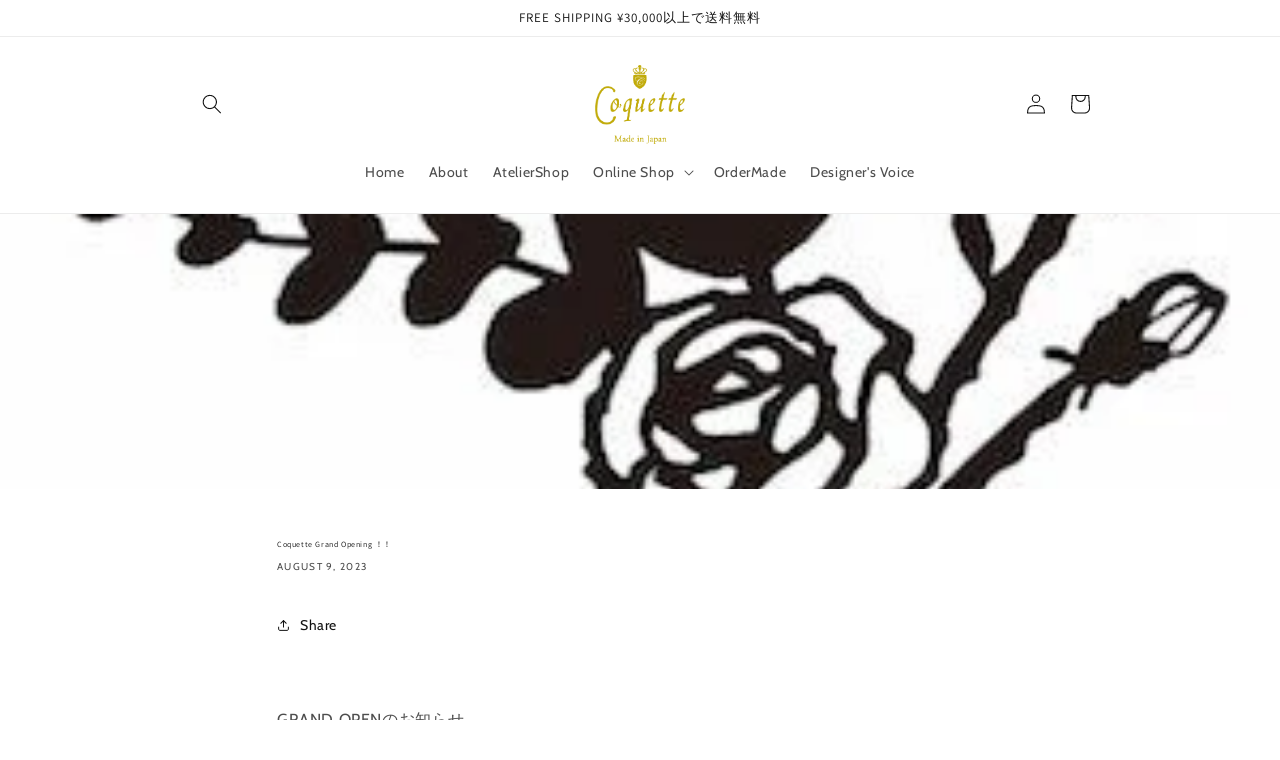

--- FILE ---
content_type: text/html; charset=utf-8
request_url: https://coquette.jp/en/blogs/blog/coquette-grand-opening
body_size: 26669
content:
<!doctype html>
<html class="no-js" lang="en">
  <head>
    <meta charset="utf-8">
    <meta http-equiv="X-UA-Compatible" content="IE=edge">
    <meta name="viewport" content="width=device-width,initial-scale=1">
    <meta name="theme-color" content="">
    <link rel="canonical" href="https://coquette.jp/en/blogs/blog/coquette-grand-opening">
    <link rel="preconnect" href="https://cdn.shopify.com" crossorigin>

    <!-- Google Tag Manager -->
<script>(function(w,d,s,l,i){w[l]=w[l]||[];w[l].push({'gtm.start':
new Date().getTime(),event:'gtm.js'});var f=d.getElementsByTagName(s)[0],
j=d.createElement(s),dl=l!='dataLayer'?'&l='+l:'';j.async=true;j.src=
'https://www.googletagmanager.com/gtm.js?id='+i+dl;f.parentNode.insertBefore(j,f);
})(window,document,'script','dataLayer','GTM-NSQ3ZSCZ');</script>
<!-- End Google Tag Manager --><link rel="icon" type="image/png" href="//coquette.jp/cdn/shop/files/Coquette_logo_2019_f3f35f70-4ca6-4ed2-af8b-f88461ff41eb.jpg?crop=center&height=32&v=1630583186&width=32"><link rel="preconnect" href="https://fonts.shopifycdn.com" crossorigin><title>
      Coquette Grand Opening ！！
 &ndash; Coquette Online Shop</title>

    
      <meta name="description" content="  GRAND OPENのお知らせ ８月11日（金）に千代田区神田に移転しGRAND OPENすることになりました！！オフィス街と下町が織りなす街、神田。引っ越す前からご挨拶を交わす方もいたほど、懐かしさと安心感が心地よい街です。 コケットはここ神田で弊社ブランドだけでなくギフトをコンセプトにしたアイテムと、コーヒーのテイクアウトスタンドを併設したセレクトSHOPとして生まれ変わります。 毎日行き交う方々と気軽に挨拶ができるような、皆さんが集える場所になれますように、今までの素敵な出会いや経験をもとに、これからの１０年を見据えた新しいコケットのチャレンジです。 ＊テイクアウトスタンドは9月以降ぼちぼちオープン予定です   ランチや、">
    

    

<meta property="og:site_name" content="Coquette Online Shop">
<meta property="og:url" content="https://coquette.jp/en/blogs/blog/coquette-grand-opening">
<meta property="og:title" content="Coquette Grand Opening ！！">
<meta property="og:type" content="article">
<meta property="og:description" content="  GRAND OPENのお知らせ ８月11日（金）に千代田区神田に移転しGRAND OPENすることになりました！！オフィス街と下町が織りなす街、神田。引っ越す前からご挨拶を交わす方もいたほど、懐かしさと安心感が心地よい街です。 コケットはここ神田で弊社ブランドだけでなくギフトをコンセプトにしたアイテムと、コーヒーのテイクアウトスタンドを併設したセレクトSHOPとして生まれ変わります。 毎日行き交う方々と気軽に挨拶ができるような、皆さんが集える場所になれますように、今までの素敵な出会いや経験をもとに、これからの１０年を見据えた新しいコケットのチャレンジです。 ＊テイクアウトスタンドは9月以降ぼちぼちオープン予定です   ランチや、"><meta property="og:image" content="http://coquette.jp/cdn/shop/articles/coquette-grand-opening-132332.jpg?v=1694578896">
  <meta property="og:image:secure_url" content="https://coquette.jp/cdn/shop/articles/coquette-grand-opening-132332.jpg?v=1694578896">
  <meta property="og:image:width" content="300">
  <meta property="og:image:height" content="509"><meta name="twitter:card" content="summary_large_image">
<meta name="twitter:title" content="Coquette Grand Opening ！！">
<meta name="twitter:description" content="  GRAND OPENのお知らせ ８月11日（金）に千代田区神田に移転しGRAND OPENすることになりました！！オフィス街と下町が織りなす街、神田。引っ越す前からご挨拶を交わす方もいたほど、懐かしさと安心感が心地よい街です。 コケットはここ神田で弊社ブランドだけでなくギフトをコンセプトにしたアイテムと、コーヒーのテイクアウトスタンドを併設したセレクトSHOPとして生まれ変わります。 毎日行き交う方々と気軽に挨拶ができるような、皆さんが集える場所になれますように、今までの素敵な出会いや経験をもとに、これからの１０年を見据えた新しいコケットのチャレンジです。 ＊テイクアウトスタンドは9月以降ぼちぼちオープン予定です   ランチや、">


    <script src="//coquette.jp/cdn/shop/t/9/assets/constants.js?v=165488195745554878101677034369" defer="defer"></script>
    <script src="//coquette.jp/cdn/shop/t/9/assets/pubsub.js?v=2921868252632587581677034372" defer="defer"></script>
    <script src="//coquette.jp/cdn/shop/t/9/assets/global.js?v=85297797553816670871677034371" defer="defer"></script><script>window.performance && window.performance.mark && window.performance.mark('shopify.content_for_header.start');</script><meta name="facebook-domain-verification" content="nuu1p3j4n6qe7odd6vh5hexkca2z8v">
<meta name="google-site-verification" content="buDXx5moNgjp4emGajctlHGeuair34iWfL_GhVtCLkg">
<meta id="shopify-digital-wallet" name="shopify-digital-wallet" content="/46447296666/digital_wallets/dialog">
<meta name="shopify-checkout-api-token" content="0af7c9dfe59a36bb6783ad7e205a48e0">
<link rel="alternate" type="application/atom+xml" title="Feed" href="/en/blogs/blog.atom" />
<link rel="alternate" hreflang="x-default" href="https://coquette.jp/blogs/blog/coquette-grand-opening">
<link rel="alternate" hreflang="ja" href="https://coquette.jp/blogs/blog/coquette-grand-opening">
<link rel="alternate" hreflang="en" href="https://coquette.jp/en/blogs/blog/coquette-grand-opening">
<link rel="alternate" hreflang="zh-Hans" href="https://coquette.jp/zh/blogs/blog/coquette-grand-opening">
<link rel="alternate" hreflang="zh-Hans-AC" href="https://coquette.jp/zh/blogs/blog/coquette-grand-opening">
<link rel="alternate" hreflang="zh-Hans-AD" href="https://coquette.jp/zh/blogs/blog/coquette-grand-opening">
<link rel="alternate" hreflang="zh-Hans-AE" href="https://coquette.jp/zh/blogs/blog/coquette-grand-opening">
<link rel="alternate" hreflang="zh-Hans-AF" href="https://coquette.jp/zh/blogs/blog/coquette-grand-opening">
<link rel="alternate" hreflang="zh-Hans-AG" href="https://coquette.jp/zh/blogs/blog/coquette-grand-opening">
<link rel="alternate" hreflang="zh-Hans-AI" href="https://coquette.jp/zh/blogs/blog/coquette-grand-opening">
<link rel="alternate" hreflang="zh-Hans-AL" href="https://coquette.jp/zh/blogs/blog/coquette-grand-opening">
<link rel="alternate" hreflang="zh-Hans-AM" href="https://coquette.jp/zh/blogs/blog/coquette-grand-opening">
<link rel="alternate" hreflang="zh-Hans-AO" href="https://coquette.jp/zh/blogs/blog/coquette-grand-opening">
<link rel="alternate" hreflang="zh-Hans-AR" href="https://coquette.jp/zh/blogs/blog/coquette-grand-opening">
<link rel="alternate" hreflang="zh-Hans-AT" href="https://coquette.jp/zh/blogs/blog/coquette-grand-opening">
<link rel="alternate" hreflang="zh-Hans-AU" href="https://coquette.jp/zh/blogs/blog/coquette-grand-opening">
<link rel="alternate" hreflang="zh-Hans-AW" href="https://coquette.jp/zh/blogs/blog/coquette-grand-opening">
<link rel="alternate" hreflang="zh-Hans-AX" href="https://coquette.jp/zh/blogs/blog/coquette-grand-opening">
<link rel="alternate" hreflang="zh-Hans-AZ" href="https://coquette.jp/zh/blogs/blog/coquette-grand-opening">
<link rel="alternate" hreflang="zh-Hans-BA" href="https://coquette.jp/zh/blogs/blog/coquette-grand-opening">
<link rel="alternate" hreflang="zh-Hans-BB" href="https://coquette.jp/zh/blogs/blog/coquette-grand-opening">
<link rel="alternate" hreflang="zh-Hans-BD" href="https://coquette.jp/zh/blogs/blog/coquette-grand-opening">
<link rel="alternate" hreflang="zh-Hans-BE" href="https://coquette.jp/zh/blogs/blog/coquette-grand-opening">
<link rel="alternate" hreflang="zh-Hans-BF" href="https://coquette.jp/zh/blogs/blog/coquette-grand-opening">
<link rel="alternate" hreflang="zh-Hans-BG" href="https://coquette.jp/zh/blogs/blog/coquette-grand-opening">
<link rel="alternate" hreflang="zh-Hans-BH" href="https://coquette.jp/zh/blogs/blog/coquette-grand-opening">
<link rel="alternate" hreflang="zh-Hans-BI" href="https://coquette.jp/zh/blogs/blog/coquette-grand-opening">
<link rel="alternate" hreflang="zh-Hans-BJ" href="https://coquette.jp/zh/blogs/blog/coquette-grand-opening">
<link rel="alternate" hreflang="zh-Hans-BL" href="https://coquette.jp/zh/blogs/blog/coquette-grand-opening">
<link rel="alternate" hreflang="zh-Hans-BM" href="https://coquette.jp/zh/blogs/blog/coquette-grand-opening">
<link rel="alternate" hreflang="zh-Hans-BN" href="https://coquette.jp/zh/blogs/blog/coquette-grand-opening">
<link rel="alternate" hreflang="zh-Hans-BO" href="https://coquette.jp/zh/blogs/blog/coquette-grand-opening">
<link rel="alternate" hreflang="zh-Hans-BQ" href="https://coquette.jp/zh/blogs/blog/coquette-grand-opening">
<link rel="alternate" hreflang="zh-Hans-BR" href="https://coquette.jp/zh/blogs/blog/coquette-grand-opening">
<link rel="alternate" hreflang="zh-Hans-BS" href="https://coquette.jp/zh/blogs/blog/coquette-grand-opening">
<link rel="alternate" hreflang="zh-Hans-BT" href="https://coquette.jp/zh/blogs/blog/coquette-grand-opening">
<link rel="alternate" hreflang="zh-Hans-BW" href="https://coquette.jp/zh/blogs/blog/coquette-grand-opening">
<link rel="alternate" hreflang="zh-Hans-BY" href="https://coquette.jp/zh/blogs/blog/coquette-grand-opening">
<link rel="alternate" hreflang="zh-Hans-BZ" href="https://coquette.jp/zh/blogs/blog/coquette-grand-opening">
<link rel="alternate" hreflang="zh-Hans-CA" href="https://coquette.jp/zh/blogs/blog/coquette-grand-opening">
<link rel="alternate" hreflang="zh-Hans-CC" href="https://coquette.jp/zh/blogs/blog/coquette-grand-opening">
<link rel="alternate" hreflang="zh-Hans-CD" href="https://coquette.jp/zh/blogs/blog/coquette-grand-opening">
<link rel="alternate" hreflang="zh-Hans-CF" href="https://coquette.jp/zh/blogs/blog/coquette-grand-opening">
<link rel="alternate" hreflang="zh-Hans-CG" href="https://coquette.jp/zh/blogs/blog/coquette-grand-opening">
<link rel="alternate" hreflang="zh-Hans-CH" href="https://coquette.jp/zh/blogs/blog/coquette-grand-opening">
<link rel="alternate" hreflang="zh-Hans-CI" href="https://coquette.jp/zh/blogs/blog/coquette-grand-opening">
<link rel="alternate" hreflang="zh-Hans-CK" href="https://coquette.jp/zh/blogs/blog/coquette-grand-opening">
<link rel="alternate" hreflang="zh-Hans-CL" href="https://coquette.jp/zh/blogs/blog/coquette-grand-opening">
<link rel="alternate" hreflang="zh-Hans-CM" href="https://coquette.jp/zh/blogs/blog/coquette-grand-opening">
<link rel="alternate" hreflang="zh-Hans-CN" href="https://coquette.jp/zh/blogs/blog/coquette-grand-opening">
<link rel="alternate" hreflang="zh-Hans-CO" href="https://coquette.jp/zh/blogs/blog/coquette-grand-opening">
<link rel="alternate" hreflang="zh-Hans-CR" href="https://coquette.jp/zh/blogs/blog/coquette-grand-opening">
<link rel="alternate" hreflang="zh-Hans-CV" href="https://coquette.jp/zh/blogs/blog/coquette-grand-opening">
<link rel="alternate" hreflang="zh-Hans-CW" href="https://coquette.jp/zh/blogs/blog/coquette-grand-opening">
<link rel="alternate" hreflang="zh-Hans-CX" href="https://coquette.jp/zh/blogs/blog/coquette-grand-opening">
<link rel="alternate" hreflang="zh-Hans-CY" href="https://coquette.jp/zh/blogs/blog/coquette-grand-opening">
<link rel="alternate" hreflang="zh-Hans-CZ" href="https://coquette.jp/zh/blogs/blog/coquette-grand-opening">
<link rel="alternate" hreflang="zh-Hans-DE" href="https://coquette.jp/zh/blogs/blog/coquette-grand-opening">
<link rel="alternate" hreflang="zh-Hans-DJ" href="https://coquette.jp/zh/blogs/blog/coquette-grand-opening">
<link rel="alternate" hreflang="zh-Hans-DK" href="https://coquette.jp/zh/blogs/blog/coquette-grand-opening">
<link rel="alternate" hreflang="zh-Hans-DM" href="https://coquette.jp/zh/blogs/blog/coquette-grand-opening">
<link rel="alternate" hreflang="zh-Hans-DO" href="https://coquette.jp/zh/blogs/blog/coquette-grand-opening">
<link rel="alternate" hreflang="zh-Hans-DZ" href="https://coquette.jp/zh/blogs/blog/coquette-grand-opening">
<link rel="alternate" hreflang="zh-Hans-EC" href="https://coquette.jp/zh/blogs/blog/coquette-grand-opening">
<link rel="alternate" hreflang="zh-Hans-EE" href="https://coquette.jp/zh/blogs/blog/coquette-grand-opening">
<link rel="alternate" hreflang="zh-Hans-EG" href="https://coquette.jp/zh/blogs/blog/coquette-grand-opening">
<link rel="alternate" hreflang="zh-Hans-EH" href="https://coquette.jp/zh/blogs/blog/coquette-grand-opening">
<link rel="alternate" hreflang="zh-Hans-ER" href="https://coquette.jp/zh/blogs/blog/coquette-grand-opening">
<link rel="alternate" hreflang="zh-Hans-ES" href="https://coquette.jp/zh/blogs/blog/coquette-grand-opening">
<link rel="alternate" hreflang="zh-Hans-ET" href="https://coquette.jp/zh/blogs/blog/coquette-grand-opening">
<link rel="alternate" hreflang="zh-Hans-FI" href="https://coquette.jp/zh/blogs/blog/coquette-grand-opening">
<link rel="alternate" hreflang="zh-Hans-FJ" href="https://coquette.jp/zh/blogs/blog/coquette-grand-opening">
<link rel="alternate" hreflang="zh-Hans-FK" href="https://coquette.jp/zh/blogs/blog/coquette-grand-opening">
<link rel="alternate" hreflang="zh-Hans-FO" href="https://coquette.jp/zh/blogs/blog/coquette-grand-opening">
<link rel="alternate" hreflang="zh-Hans-FR" href="https://coquette.jp/zh/blogs/blog/coquette-grand-opening">
<link rel="alternate" hreflang="zh-Hans-GA" href="https://coquette.jp/zh/blogs/blog/coquette-grand-opening">
<link rel="alternate" hreflang="zh-Hans-GB" href="https://coquette.jp/zh/blogs/blog/coquette-grand-opening">
<link rel="alternate" hreflang="zh-Hans-GD" href="https://coquette.jp/zh/blogs/blog/coquette-grand-opening">
<link rel="alternate" hreflang="zh-Hans-GE" href="https://coquette.jp/zh/blogs/blog/coquette-grand-opening">
<link rel="alternate" hreflang="zh-Hans-GF" href="https://coquette.jp/zh/blogs/blog/coquette-grand-opening">
<link rel="alternate" hreflang="zh-Hans-GG" href="https://coquette.jp/zh/blogs/blog/coquette-grand-opening">
<link rel="alternate" hreflang="zh-Hans-GH" href="https://coquette.jp/zh/blogs/blog/coquette-grand-opening">
<link rel="alternate" hreflang="zh-Hans-GI" href="https://coquette.jp/zh/blogs/blog/coquette-grand-opening">
<link rel="alternate" hreflang="zh-Hans-GL" href="https://coquette.jp/zh/blogs/blog/coquette-grand-opening">
<link rel="alternate" hreflang="zh-Hans-GM" href="https://coquette.jp/zh/blogs/blog/coquette-grand-opening">
<link rel="alternate" hreflang="zh-Hans-GN" href="https://coquette.jp/zh/blogs/blog/coquette-grand-opening">
<link rel="alternate" hreflang="zh-Hans-GP" href="https://coquette.jp/zh/blogs/blog/coquette-grand-opening">
<link rel="alternate" hreflang="zh-Hans-GQ" href="https://coquette.jp/zh/blogs/blog/coquette-grand-opening">
<link rel="alternate" hreflang="zh-Hans-GR" href="https://coquette.jp/zh/blogs/blog/coquette-grand-opening">
<link rel="alternate" hreflang="zh-Hans-GS" href="https://coquette.jp/zh/blogs/blog/coquette-grand-opening">
<link rel="alternate" hreflang="zh-Hans-GT" href="https://coquette.jp/zh/blogs/blog/coquette-grand-opening">
<link rel="alternate" hreflang="zh-Hans-GW" href="https://coquette.jp/zh/blogs/blog/coquette-grand-opening">
<link rel="alternate" hreflang="zh-Hans-GY" href="https://coquette.jp/zh/blogs/blog/coquette-grand-opening">
<link rel="alternate" hreflang="zh-Hans-HK" href="https://coquette.jp/zh/blogs/blog/coquette-grand-opening">
<link rel="alternate" hreflang="zh-Hans-HN" href="https://coquette.jp/zh/blogs/blog/coquette-grand-opening">
<link rel="alternate" hreflang="zh-Hans-HR" href="https://coquette.jp/zh/blogs/blog/coquette-grand-opening">
<link rel="alternate" hreflang="zh-Hans-HT" href="https://coquette.jp/zh/blogs/blog/coquette-grand-opening">
<link rel="alternate" hreflang="zh-Hans-HU" href="https://coquette.jp/zh/blogs/blog/coquette-grand-opening">
<link rel="alternate" hreflang="zh-Hans-ID" href="https://coquette.jp/zh/blogs/blog/coquette-grand-opening">
<link rel="alternate" hreflang="zh-Hans-IE" href="https://coquette.jp/zh/blogs/blog/coquette-grand-opening">
<link rel="alternate" hreflang="zh-Hans-IL" href="https://coquette.jp/zh/blogs/blog/coquette-grand-opening">
<link rel="alternate" hreflang="zh-Hans-IM" href="https://coquette.jp/zh/blogs/blog/coquette-grand-opening">
<link rel="alternate" hreflang="zh-Hans-IN" href="https://coquette.jp/zh/blogs/blog/coquette-grand-opening">
<link rel="alternate" hreflang="zh-Hans-IO" href="https://coquette.jp/zh/blogs/blog/coquette-grand-opening">
<link rel="alternate" hreflang="zh-Hans-IQ" href="https://coquette.jp/zh/blogs/blog/coquette-grand-opening">
<link rel="alternate" hreflang="zh-Hans-IS" href="https://coquette.jp/zh/blogs/blog/coquette-grand-opening">
<link rel="alternate" hreflang="zh-Hans-IT" href="https://coquette.jp/zh/blogs/blog/coquette-grand-opening">
<link rel="alternate" hreflang="zh-Hans-JE" href="https://coquette.jp/zh/blogs/blog/coquette-grand-opening">
<link rel="alternate" hreflang="zh-Hans-JM" href="https://coquette.jp/zh/blogs/blog/coquette-grand-opening">
<link rel="alternate" hreflang="zh-Hans-JO" href="https://coquette.jp/zh/blogs/blog/coquette-grand-opening">
<link rel="alternate" hreflang="zh-Hans-JP" href="https://coquette.jp/zh/blogs/blog/coquette-grand-opening">
<link rel="alternate" hreflang="zh-Hans-KE" href="https://coquette.jp/zh/blogs/blog/coquette-grand-opening">
<link rel="alternate" hreflang="zh-Hans-KG" href="https://coquette.jp/zh/blogs/blog/coquette-grand-opening">
<link rel="alternate" hreflang="zh-Hans-KH" href="https://coquette.jp/zh/blogs/blog/coquette-grand-opening">
<link rel="alternate" hreflang="zh-Hans-KI" href="https://coquette.jp/zh/blogs/blog/coquette-grand-opening">
<link rel="alternate" hreflang="zh-Hans-KM" href="https://coquette.jp/zh/blogs/blog/coquette-grand-opening">
<link rel="alternate" hreflang="zh-Hans-KN" href="https://coquette.jp/zh/blogs/blog/coquette-grand-opening">
<link rel="alternate" hreflang="zh-Hans-KR" href="https://coquette.jp/zh/blogs/blog/coquette-grand-opening">
<link rel="alternate" hreflang="zh-Hans-KW" href="https://coquette.jp/zh/blogs/blog/coquette-grand-opening">
<link rel="alternate" hreflang="zh-Hans-KY" href="https://coquette.jp/zh/blogs/blog/coquette-grand-opening">
<link rel="alternate" hreflang="zh-Hans-KZ" href="https://coquette.jp/zh/blogs/blog/coquette-grand-opening">
<link rel="alternate" hreflang="zh-Hans-LA" href="https://coquette.jp/zh/blogs/blog/coquette-grand-opening">
<link rel="alternate" hreflang="zh-Hans-LB" href="https://coquette.jp/zh/blogs/blog/coquette-grand-opening">
<link rel="alternate" hreflang="zh-Hans-LC" href="https://coquette.jp/zh/blogs/blog/coquette-grand-opening">
<link rel="alternate" hreflang="zh-Hans-LI" href="https://coquette.jp/zh/blogs/blog/coquette-grand-opening">
<link rel="alternate" hreflang="zh-Hans-LK" href="https://coquette.jp/zh/blogs/blog/coquette-grand-opening">
<link rel="alternate" hreflang="zh-Hans-LR" href="https://coquette.jp/zh/blogs/blog/coquette-grand-opening">
<link rel="alternate" hreflang="zh-Hans-LS" href="https://coquette.jp/zh/blogs/blog/coquette-grand-opening">
<link rel="alternate" hreflang="zh-Hans-LT" href="https://coquette.jp/zh/blogs/blog/coquette-grand-opening">
<link rel="alternate" hreflang="zh-Hans-LU" href="https://coquette.jp/zh/blogs/blog/coquette-grand-opening">
<link rel="alternate" hreflang="zh-Hans-LV" href="https://coquette.jp/zh/blogs/blog/coquette-grand-opening">
<link rel="alternate" hreflang="zh-Hans-LY" href="https://coquette.jp/zh/blogs/blog/coquette-grand-opening">
<link rel="alternate" hreflang="zh-Hans-MA" href="https://coquette.jp/zh/blogs/blog/coquette-grand-opening">
<link rel="alternate" hreflang="zh-Hans-MC" href="https://coquette.jp/zh/blogs/blog/coquette-grand-opening">
<link rel="alternate" hreflang="zh-Hans-MD" href="https://coquette.jp/zh/blogs/blog/coquette-grand-opening">
<link rel="alternate" hreflang="zh-Hans-ME" href="https://coquette.jp/zh/blogs/blog/coquette-grand-opening">
<link rel="alternate" hreflang="zh-Hans-MF" href="https://coquette.jp/zh/blogs/blog/coquette-grand-opening">
<link rel="alternate" hreflang="zh-Hans-MG" href="https://coquette.jp/zh/blogs/blog/coquette-grand-opening">
<link rel="alternate" hreflang="zh-Hans-MK" href="https://coquette.jp/zh/blogs/blog/coquette-grand-opening">
<link rel="alternate" hreflang="zh-Hans-ML" href="https://coquette.jp/zh/blogs/blog/coquette-grand-opening">
<link rel="alternate" hreflang="zh-Hans-MM" href="https://coquette.jp/zh/blogs/blog/coquette-grand-opening">
<link rel="alternate" hreflang="zh-Hans-MN" href="https://coquette.jp/zh/blogs/blog/coquette-grand-opening">
<link rel="alternate" hreflang="zh-Hans-MO" href="https://coquette.jp/zh/blogs/blog/coquette-grand-opening">
<link rel="alternate" hreflang="zh-Hans-MQ" href="https://coquette.jp/zh/blogs/blog/coquette-grand-opening">
<link rel="alternate" hreflang="zh-Hans-MR" href="https://coquette.jp/zh/blogs/blog/coquette-grand-opening">
<link rel="alternate" hreflang="zh-Hans-MS" href="https://coquette.jp/zh/blogs/blog/coquette-grand-opening">
<link rel="alternate" hreflang="zh-Hans-MT" href="https://coquette.jp/zh/blogs/blog/coquette-grand-opening">
<link rel="alternate" hreflang="zh-Hans-MU" href="https://coquette.jp/zh/blogs/blog/coquette-grand-opening">
<link rel="alternate" hreflang="zh-Hans-MV" href="https://coquette.jp/zh/blogs/blog/coquette-grand-opening">
<link rel="alternate" hreflang="zh-Hans-MW" href="https://coquette.jp/zh/blogs/blog/coquette-grand-opening">
<link rel="alternate" hreflang="zh-Hans-MX" href="https://coquette.jp/zh/blogs/blog/coquette-grand-opening">
<link rel="alternate" hreflang="zh-Hans-MY" href="https://coquette.jp/zh/blogs/blog/coquette-grand-opening">
<link rel="alternate" hreflang="zh-Hans-MZ" href="https://coquette.jp/zh/blogs/blog/coquette-grand-opening">
<link rel="alternate" hreflang="zh-Hans-NA" href="https://coquette.jp/zh/blogs/blog/coquette-grand-opening">
<link rel="alternate" hreflang="zh-Hans-NC" href="https://coquette.jp/zh/blogs/blog/coquette-grand-opening">
<link rel="alternate" hreflang="zh-Hans-NE" href="https://coquette.jp/zh/blogs/blog/coquette-grand-opening">
<link rel="alternate" hreflang="zh-Hans-NF" href="https://coquette.jp/zh/blogs/blog/coquette-grand-opening">
<link rel="alternate" hreflang="zh-Hans-NG" href="https://coquette.jp/zh/blogs/blog/coquette-grand-opening">
<link rel="alternate" hreflang="zh-Hans-NI" href="https://coquette.jp/zh/blogs/blog/coquette-grand-opening">
<link rel="alternate" hreflang="zh-Hans-NL" href="https://coquette.jp/zh/blogs/blog/coquette-grand-opening">
<link rel="alternate" hreflang="zh-Hans-NO" href="https://coquette.jp/zh/blogs/blog/coquette-grand-opening">
<link rel="alternate" hreflang="zh-Hans-NP" href="https://coquette.jp/zh/blogs/blog/coquette-grand-opening">
<link rel="alternate" hreflang="zh-Hans-NR" href="https://coquette.jp/zh/blogs/blog/coquette-grand-opening">
<link rel="alternate" hreflang="zh-Hans-NU" href="https://coquette.jp/zh/blogs/blog/coquette-grand-opening">
<link rel="alternate" hreflang="zh-Hans-NZ" href="https://coquette.jp/zh/blogs/blog/coquette-grand-opening">
<link rel="alternate" hreflang="zh-Hans-OM" href="https://coquette.jp/zh/blogs/blog/coquette-grand-opening">
<link rel="alternate" hreflang="zh-Hans-PA" href="https://coquette.jp/zh/blogs/blog/coquette-grand-opening">
<link rel="alternate" hreflang="zh-Hans-PE" href="https://coquette.jp/zh/blogs/blog/coquette-grand-opening">
<link rel="alternate" hreflang="zh-Hans-PF" href="https://coquette.jp/zh/blogs/blog/coquette-grand-opening">
<link rel="alternate" hreflang="zh-Hans-PG" href="https://coquette.jp/zh/blogs/blog/coquette-grand-opening">
<link rel="alternate" hreflang="zh-Hans-PH" href="https://coquette.jp/zh/blogs/blog/coquette-grand-opening">
<link rel="alternate" hreflang="zh-Hans-PK" href="https://coquette.jp/zh/blogs/blog/coquette-grand-opening">
<link rel="alternate" hreflang="zh-Hans-PL" href="https://coquette.jp/zh/blogs/blog/coquette-grand-opening">
<link rel="alternate" hreflang="zh-Hans-PM" href="https://coquette.jp/zh/blogs/blog/coquette-grand-opening">
<link rel="alternate" hreflang="zh-Hans-PN" href="https://coquette.jp/zh/blogs/blog/coquette-grand-opening">
<link rel="alternate" hreflang="zh-Hans-PS" href="https://coquette.jp/zh/blogs/blog/coquette-grand-opening">
<link rel="alternate" hreflang="zh-Hans-PT" href="https://coquette.jp/zh/blogs/blog/coquette-grand-opening">
<link rel="alternate" hreflang="zh-Hans-PY" href="https://coquette.jp/zh/blogs/blog/coquette-grand-opening">
<link rel="alternate" hreflang="zh-Hans-QA" href="https://coquette.jp/zh/blogs/blog/coquette-grand-opening">
<link rel="alternate" hreflang="zh-Hans-RE" href="https://coquette.jp/zh/blogs/blog/coquette-grand-opening">
<link rel="alternate" hreflang="zh-Hans-RO" href="https://coquette.jp/zh/blogs/blog/coquette-grand-opening">
<link rel="alternate" hreflang="zh-Hans-RS" href="https://coquette.jp/zh/blogs/blog/coquette-grand-opening">
<link rel="alternate" hreflang="zh-Hans-RU" href="https://coquette.jp/zh/blogs/blog/coquette-grand-opening">
<link rel="alternate" hreflang="zh-Hans-RW" href="https://coquette.jp/zh/blogs/blog/coquette-grand-opening">
<link rel="alternate" hreflang="zh-Hans-SA" href="https://coquette.jp/zh/blogs/blog/coquette-grand-opening">
<link rel="alternate" hreflang="zh-Hans-SB" href="https://coquette.jp/zh/blogs/blog/coquette-grand-opening">
<link rel="alternate" hreflang="zh-Hans-SC" href="https://coquette.jp/zh/blogs/blog/coquette-grand-opening">
<link rel="alternate" hreflang="zh-Hans-SD" href="https://coquette.jp/zh/blogs/blog/coquette-grand-opening">
<link rel="alternate" hreflang="zh-Hans-SE" href="https://coquette.jp/zh/blogs/blog/coquette-grand-opening">
<link rel="alternate" hreflang="zh-Hans-SG" href="https://coquette.jp/zh/blogs/blog/coquette-grand-opening">
<link rel="alternate" hreflang="zh-Hans-SH" href="https://coquette.jp/zh/blogs/blog/coquette-grand-opening">
<link rel="alternate" hreflang="zh-Hans-SI" href="https://coquette.jp/zh/blogs/blog/coquette-grand-opening">
<link rel="alternate" hreflang="zh-Hans-SJ" href="https://coquette.jp/zh/blogs/blog/coquette-grand-opening">
<link rel="alternate" hreflang="zh-Hans-SK" href="https://coquette.jp/zh/blogs/blog/coquette-grand-opening">
<link rel="alternate" hreflang="zh-Hans-SL" href="https://coquette.jp/zh/blogs/blog/coquette-grand-opening">
<link rel="alternate" hreflang="zh-Hans-SM" href="https://coquette.jp/zh/blogs/blog/coquette-grand-opening">
<link rel="alternate" hreflang="zh-Hans-SN" href="https://coquette.jp/zh/blogs/blog/coquette-grand-opening">
<link rel="alternate" hreflang="zh-Hans-SO" href="https://coquette.jp/zh/blogs/blog/coquette-grand-opening">
<link rel="alternate" hreflang="zh-Hans-SR" href="https://coquette.jp/zh/blogs/blog/coquette-grand-opening">
<link rel="alternate" hreflang="zh-Hans-SS" href="https://coquette.jp/zh/blogs/blog/coquette-grand-opening">
<link rel="alternate" hreflang="zh-Hans-ST" href="https://coquette.jp/zh/blogs/blog/coquette-grand-opening">
<link rel="alternate" hreflang="zh-Hans-SV" href="https://coquette.jp/zh/blogs/blog/coquette-grand-opening">
<link rel="alternate" hreflang="zh-Hans-SX" href="https://coquette.jp/zh/blogs/blog/coquette-grand-opening">
<link rel="alternate" hreflang="zh-Hans-SZ" href="https://coquette.jp/zh/blogs/blog/coquette-grand-opening">
<link rel="alternate" hreflang="zh-Hans-TA" href="https://coquette.jp/zh/blogs/blog/coquette-grand-opening">
<link rel="alternate" hreflang="zh-Hans-TC" href="https://coquette.jp/zh/blogs/blog/coquette-grand-opening">
<link rel="alternate" hreflang="zh-Hans-TD" href="https://coquette.jp/zh/blogs/blog/coquette-grand-opening">
<link rel="alternate" hreflang="zh-Hans-TF" href="https://coquette.jp/zh/blogs/blog/coquette-grand-opening">
<link rel="alternate" hreflang="zh-Hans-TG" href="https://coquette.jp/zh/blogs/blog/coquette-grand-opening">
<link rel="alternate" hreflang="zh-Hans-TH" href="https://coquette.jp/zh/blogs/blog/coquette-grand-opening">
<link rel="alternate" hreflang="zh-Hans-TJ" href="https://coquette.jp/zh/blogs/blog/coquette-grand-opening">
<link rel="alternate" hreflang="zh-Hans-TK" href="https://coquette.jp/zh/blogs/blog/coquette-grand-opening">
<link rel="alternate" hreflang="zh-Hans-TL" href="https://coquette.jp/zh/blogs/blog/coquette-grand-opening">
<link rel="alternate" hreflang="zh-Hans-TM" href="https://coquette.jp/zh/blogs/blog/coquette-grand-opening">
<link rel="alternate" hreflang="zh-Hans-TN" href="https://coquette.jp/zh/blogs/blog/coquette-grand-opening">
<link rel="alternate" hreflang="zh-Hans-TO" href="https://coquette.jp/zh/blogs/blog/coquette-grand-opening">
<link rel="alternate" hreflang="zh-Hans-TR" href="https://coquette.jp/zh/blogs/blog/coquette-grand-opening">
<link rel="alternate" hreflang="zh-Hans-TT" href="https://coquette.jp/zh/blogs/blog/coquette-grand-opening">
<link rel="alternate" hreflang="zh-Hans-TV" href="https://coquette.jp/zh/blogs/blog/coquette-grand-opening">
<link rel="alternate" hreflang="zh-Hans-TW" href="https://coquette.jp/zh/blogs/blog/coquette-grand-opening">
<link rel="alternate" hreflang="zh-Hans-TZ" href="https://coquette.jp/zh/blogs/blog/coquette-grand-opening">
<link rel="alternate" hreflang="zh-Hans-UA" href="https://coquette.jp/zh/blogs/blog/coquette-grand-opening">
<link rel="alternate" hreflang="zh-Hans-UG" href="https://coquette.jp/zh/blogs/blog/coquette-grand-opening">
<link rel="alternate" hreflang="zh-Hans-UM" href="https://coquette.jp/zh/blogs/blog/coquette-grand-opening">
<link rel="alternate" hreflang="zh-Hans-US" href="https://coquette.jp/zh/blogs/blog/coquette-grand-opening">
<link rel="alternate" hreflang="zh-Hans-UY" href="https://coquette.jp/zh/blogs/blog/coquette-grand-opening">
<link rel="alternate" hreflang="zh-Hans-UZ" href="https://coquette.jp/zh/blogs/blog/coquette-grand-opening">
<link rel="alternate" hreflang="zh-Hans-VA" href="https://coquette.jp/zh/blogs/blog/coquette-grand-opening">
<link rel="alternate" hreflang="zh-Hans-VC" href="https://coquette.jp/zh/blogs/blog/coquette-grand-opening">
<link rel="alternate" hreflang="zh-Hans-VE" href="https://coquette.jp/zh/blogs/blog/coquette-grand-opening">
<link rel="alternate" hreflang="zh-Hans-VG" href="https://coquette.jp/zh/blogs/blog/coquette-grand-opening">
<link rel="alternate" hreflang="zh-Hans-VN" href="https://coquette.jp/zh/blogs/blog/coquette-grand-opening">
<link rel="alternate" hreflang="zh-Hans-VU" href="https://coquette.jp/zh/blogs/blog/coquette-grand-opening">
<link rel="alternate" hreflang="zh-Hans-WF" href="https://coquette.jp/zh/blogs/blog/coquette-grand-opening">
<link rel="alternate" hreflang="zh-Hans-WS" href="https://coquette.jp/zh/blogs/blog/coquette-grand-opening">
<link rel="alternate" hreflang="zh-Hans-XK" href="https://coquette.jp/zh/blogs/blog/coquette-grand-opening">
<link rel="alternate" hreflang="zh-Hans-YE" href="https://coquette.jp/zh/blogs/blog/coquette-grand-opening">
<link rel="alternate" hreflang="zh-Hans-YT" href="https://coquette.jp/zh/blogs/blog/coquette-grand-opening">
<link rel="alternate" hreflang="zh-Hans-ZA" href="https://coquette.jp/zh/blogs/blog/coquette-grand-opening">
<link rel="alternate" hreflang="zh-Hans-ZM" href="https://coquette.jp/zh/blogs/blog/coquette-grand-opening">
<link rel="alternate" hreflang="zh-Hans-ZW" href="https://coquette.jp/zh/blogs/blog/coquette-grand-opening">
<script async="async" src="/checkouts/internal/preloads.js?locale=en-JP"></script>
<link rel="preconnect" href="https://shop.app" crossorigin="anonymous">
<script async="async" src="https://shop.app/checkouts/internal/preloads.js?locale=en-JP&shop_id=46447296666" crossorigin="anonymous"></script>
<script id="shopify-features" type="application/json">{"accessToken":"0af7c9dfe59a36bb6783ad7e205a48e0","betas":["rich-media-storefront-analytics"],"domain":"coquette.jp","predictiveSearch":false,"shopId":46447296666,"locale":"en"}</script>
<script>var Shopify = Shopify || {};
Shopify.shop = "coquette-jp.myshopify.com";
Shopify.locale = "en";
Shopify.currency = {"active":"JPY","rate":"1.0"};
Shopify.country = "JP";
Shopify.theme = {"name":"Dawn","id":132002021530,"schema_name":"Dawn","schema_version":"8.0.0","theme_store_id":887,"role":"main"};
Shopify.theme.handle = "null";
Shopify.theme.style = {"id":null,"handle":null};
Shopify.cdnHost = "coquette.jp/cdn";
Shopify.routes = Shopify.routes || {};
Shopify.routes.root = "/en/";</script>
<script type="module">!function(o){(o.Shopify=o.Shopify||{}).modules=!0}(window);</script>
<script>!function(o){function n(){var o=[];function n(){o.push(Array.prototype.slice.apply(arguments))}return n.q=o,n}var t=o.Shopify=o.Shopify||{};t.loadFeatures=n(),t.autoloadFeatures=n()}(window);</script>
<script>
  window.ShopifyPay = window.ShopifyPay || {};
  window.ShopifyPay.apiHost = "shop.app\/pay";
  window.ShopifyPay.redirectState = null;
</script>
<script id="shop-js-analytics" type="application/json">{"pageType":"article"}</script>
<script defer="defer" async type="module" src="//coquette.jp/cdn/shopifycloud/shop-js/modules/v2/client.init-shop-cart-sync_BApSsMSl.en.esm.js"></script>
<script defer="defer" async type="module" src="//coquette.jp/cdn/shopifycloud/shop-js/modules/v2/chunk.common_CBoos6YZ.esm.js"></script>
<script type="module">
  await import("//coquette.jp/cdn/shopifycloud/shop-js/modules/v2/client.init-shop-cart-sync_BApSsMSl.en.esm.js");
await import("//coquette.jp/cdn/shopifycloud/shop-js/modules/v2/chunk.common_CBoos6YZ.esm.js");

  window.Shopify.SignInWithShop?.initShopCartSync?.({"fedCMEnabled":true,"windoidEnabled":true});

</script>
<script>
  window.Shopify = window.Shopify || {};
  if (!window.Shopify.featureAssets) window.Shopify.featureAssets = {};
  window.Shopify.featureAssets['shop-js'] = {"shop-cart-sync":["modules/v2/client.shop-cart-sync_DJczDl9f.en.esm.js","modules/v2/chunk.common_CBoos6YZ.esm.js"],"init-fed-cm":["modules/v2/client.init-fed-cm_BzwGC0Wi.en.esm.js","modules/v2/chunk.common_CBoos6YZ.esm.js"],"init-windoid":["modules/v2/client.init-windoid_BS26ThXS.en.esm.js","modules/v2/chunk.common_CBoos6YZ.esm.js"],"shop-cash-offers":["modules/v2/client.shop-cash-offers_DthCPNIO.en.esm.js","modules/v2/chunk.common_CBoos6YZ.esm.js","modules/v2/chunk.modal_Bu1hFZFC.esm.js"],"shop-button":["modules/v2/client.shop-button_D_JX508o.en.esm.js","modules/v2/chunk.common_CBoos6YZ.esm.js"],"init-shop-email-lookup-coordinator":["modules/v2/client.init-shop-email-lookup-coordinator_DFwWcvrS.en.esm.js","modules/v2/chunk.common_CBoos6YZ.esm.js"],"shop-toast-manager":["modules/v2/client.shop-toast-manager_tEhgP2F9.en.esm.js","modules/v2/chunk.common_CBoos6YZ.esm.js"],"shop-login-button":["modules/v2/client.shop-login-button_DwLgFT0K.en.esm.js","modules/v2/chunk.common_CBoos6YZ.esm.js","modules/v2/chunk.modal_Bu1hFZFC.esm.js"],"avatar":["modules/v2/client.avatar_BTnouDA3.en.esm.js"],"init-shop-cart-sync":["modules/v2/client.init-shop-cart-sync_BApSsMSl.en.esm.js","modules/v2/chunk.common_CBoos6YZ.esm.js"],"pay-button":["modules/v2/client.pay-button_BuNmcIr_.en.esm.js","modules/v2/chunk.common_CBoos6YZ.esm.js"],"init-shop-for-new-customer-accounts":["modules/v2/client.init-shop-for-new-customer-accounts_DrjXSI53.en.esm.js","modules/v2/client.shop-login-button_DwLgFT0K.en.esm.js","modules/v2/chunk.common_CBoos6YZ.esm.js","modules/v2/chunk.modal_Bu1hFZFC.esm.js"],"init-customer-accounts-sign-up":["modules/v2/client.init-customer-accounts-sign-up_TlVCiykN.en.esm.js","modules/v2/client.shop-login-button_DwLgFT0K.en.esm.js","modules/v2/chunk.common_CBoos6YZ.esm.js","modules/v2/chunk.modal_Bu1hFZFC.esm.js"],"shop-follow-button":["modules/v2/client.shop-follow-button_C5D3XtBb.en.esm.js","modules/v2/chunk.common_CBoos6YZ.esm.js","modules/v2/chunk.modal_Bu1hFZFC.esm.js"],"checkout-modal":["modules/v2/client.checkout-modal_8TC_1FUY.en.esm.js","modules/v2/chunk.common_CBoos6YZ.esm.js","modules/v2/chunk.modal_Bu1hFZFC.esm.js"],"init-customer-accounts":["modules/v2/client.init-customer-accounts_C0Oh2ljF.en.esm.js","modules/v2/client.shop-login-button_DwLgFT0K.en.esm.js","modules/v2/chunk.common_CBoos6YZ.esm.js","modules/v2/chunk.modal_Bu1hFZFC.esm.js"],"lead-capture":["modules/v2/client.lead-capture_Cq0gfm7I.en.esm.js","modules/v2/chunk.common_CBoos6YZ.esm.js","modules/v2/chunk.modal_Bu1hFZFC.esm.js"],"shop-login":["modules/v2/client.shop-login_BmtnoEUo.en.esm.js","modules/v2/chunk.common_CBoos6YZ.esm.js","modules/v2/chunk.modal_Bu1hFZFC.esm.js"],"payment-terms":["modules/v2/client.payment-terms_BHOWV7U_.en.esm.js","modules/v2/chunk.common_CBoos6YZ.esm.js","modules/v2/chunk.modal_Bu1hFZFC.esm.js"]};
</script>
<script>(function() {
  var isLoaded = false;
  function asyncLoad() {
    if (isLoaded) return;
    isLoaded = true;
    var urls = ["https:\/\/delivery-date-and-time-picker.amp.tokyo\/script_tags\/cart_attributes.js?shop=coquette-jp.myshopify.com","","","https:\/\/cdn.nfcube.com\/instafeed-0f5ee9cf4961266020c1736771473261.js?shop=coquette-jp.myshopify.com"];
    for (var i = 0; i < urls.length; i++) {
      var s = document.createElement('script');
      s.type = 'text/javascript';
      s.async = true;
      s.src = urls[i];
      var x = document.getElementsByTagName('script')[0];
      x.parentNode.insertBefore(s, x);
    }
  };
  if(window.attachEvent) {
    window.attachEvent('onload', asyncLoad);
  } else {
    window.addEventListener('load', asyncLoad, false);
  }
})();</script>
<script id="__st">var __st={"a":46447296666,"offset":32400,"reqid":"6d0dd917-1268-4641-b5bf-c9c542a7ad64-1768907431","pageurl":"coquette.jp\/en\/blogs\/blog\/coquette-grand-opening","s":"articles-560088121498","u":"1ee6c8d838cd","p":"article","rtyp":"article","rid":560088121498};</script>
<script>window.ShopifyPaypalV4VisibilityTracking = true;</script>
<script id="captcha-bootstrap">!function(){'use strict';const t='contact',e='account',n='new_comment',o=[[t,t],['blogs',n],['comments',n],[t,'customer']],c=[[e,'customer_login'],[e,'guest_login'],[e,'recover_customer_password'],[e,'create_customer']],r=t=>t.map((([t,e])=>`form[action*='/${t}']:not([data-nocaptcha='true']) input[name='form_type'][value='${e}']`)).join(','),a=t=>()=>t?[...document.querySelectorAll(t)].map((t=>t.form)):[];function s(){const t=[...o],e=r(t);return a(e)}const i='password',u='form_key',d=['recaptcha-v3-token','g-recaptcha-response','h-captcha-response',i],f=()=>{try{return window.sessionStorage}catch{return}},m='__shopify_v',_=t=>t.elements[u];function p(t,e,n=!1){try{const o=window.sessionStorage,c=JSON.parse(o.getItem(e)),{data:r}=function(t){const{data:e,action:n}=t;return t[m]||n?{data:e,action:n}:{data:t,action:n}}(c);for(const[e,n]of Object.entries(r))t.elements[e]&&(t.elements[e].value=n);n&&o.removeItem(e)}catch(o){console.error('form repopulation failed',{error:o})}}const l='form_type',E='cptcha';function T(t){t.dataset[E]=!0}const w=window,h=w.document,L='Shopify',v='ce_forms',y='captcha';let A=!1;((t,e)=>{const n=(g='f06e6c50-85a8-45c8-87d0-21a2b65856fe',I='https://cdn.shopify.com/shopifycloud/storefront-forms-hcaptcha/ce_storefront_forms_captcha_hcaptcha.v1.5.2.iife.js',D={infoText:'Protected by hCaptcha',privacyText:'Privacy',termsText:'Terms'},(t,e,n)=>{const o=w[L][v],c=o.bindForm;if(c)return c(t,g,e,D).then(n);var r;o.q.push([[t,g,e,D],n]),r=I,A||(h.body.append(Object.assign(h.createElement('script'),{id:'captcha-provider',async:!0,src:r})),A=!0)});var g,I,D;w[L]=w[L]||{},w[L][v]=w[L][v]||{},w[L][v].q=[],w[L][y]=w[L][y]||{},w[L][y].protect=function(t,e){n(t,void 0,e),T(t)},Object.freeze(w[L][y]),function(t,e,n,w,h,L){const[v,y,A,g]=function(t,e,n){const i=e?o:[],u=t?c:[],d=[...i,...u],f=r(d),m=r(i),_=r(d.filter((([t,e])=>n.includes(e))));return[a(f),a(m),a(_),s()]}(w,h,L),I=t=>{const e=t.target;return e instanceof HTMLFormElement?e:e&&e.form},D=t=>v().includes(t);t.addEventListener('submit',(t=>{const e=I(t);if(!e)return;const n=D(e)&&!e.dataset.hcaptchaBound&&!e.dataset.recaptchaBound,o=_(e),c=g().includes(e)&&(!o||!o.value);(n||c)&&t.preventDefault(),c&&!n&&(function(t){try{if(!f())return;!function(t){const e=f();if(!e)return;const n=_(t);if(!n)return;const o=n.value;o&&e.removeItem(o)}(t);const e=Array.from(Array(32),(()=>Math.random().toString(36)[2])).join('');!function(t,e){_(t)||t.append(Object.assign(document.createElement('input'),{type:'hidden',name:u})),t.elements[u].value=e}(t,e),function(t,e){const n=f();if(!n)return;const o=[...t.querySelectorAll(`input[type='${i}']`)].map((({name:t})=>t)),c=[...d,...o],r={};for(const[a,s]of new FormData(t).entries())c.includes(a)||(r[a]=s);n.setItem(e,JSON.stringify({[m]:1,action:t.action,data:r}))}(t,e)}catch(e){console.error('failed to persist form',e)}}(e),e.submit())}));const S=(t,e)=>{t&&!t.dataset[E]&&(n(t,e.some((e=>e===t))),T(t))};for(const o of['focusin','change'])t.addEventListener(o,(t=>{const e=I(t);D(e)&&S(e,y())}));const B=e.get('form_key'),M=e.get(l),P=B&&M;t.addEventListener('DOMContentLoaded',(()=>{const t=y();if(P)for(const e of t)e.elements[l].value===M&&p(e,B);[...new Set([...A(),...v().filter((t=>'true'===t.dataset.shopifyCaptcha))])].forEach((e=>S(e,t)))}))}(h,new URLSearchParams(w.location.search),n,t,e,['guest_login'])})(!0,!0)}();</script>
<script integrity="sha256-4kQ18oKyAcykRKYeNunJcIwy7WH5gtpwJnB7kiuLZ1E=" data-source-attribution="shopify.loadfeatures" defer="defer" src="//coquette.jp/cdn/shopifycloud/storefront/assets/storefront/load_feature-a0a9edcb.js" crossorigin="anonymous"></script>
<script crossorigin="anonymous" defer="defer" src="//coquette.jp/cdn/shopifycloud/storefront/assets/shopify_pay/storefront-65b4c6d7.js?v=20250812"></script>
<script data-source-attribution="shopify.dynamic_checkout.dynamic.init">var Shopify=Shopify||{};Shopify.PaymentButton=Shopify.PaymentButton||{isStorefrontPortableWallets:!0,init:function(){window.Shopify.PaymentButton.init=function(){};var t=document.createElement("script");t.src="https://coquette.jp/cdn/shopifycloud/portable-wallets/latest/portable-wallets.en.js",t.type="module",document.head.appendChild(t)}};
</script>
<script data-source-attribution="shopify.dynamic_checkout.buyer_consent">
  function portableWalletsHideBuyerConsent(e){var t=document.getElementById("shopify-buyer-consent"),n=document.getElementById("shopify-subscription-policy-button");t&&n&&(t.classList.add("hidden"),t.setAttribute("aria-hidden","true"),n.removeEventListener("click",e))}function portableWalletsShowBuyerConsent(e){var t=document.getElementById("shopify-buyer-consent"),n=document.getElementById("shopify-subscription-policy-button");t&&n&&(t.classList.remove("hidden"),t.removeAttribute("aria-hidden"),n.addEventListener("click",e))}window.Shopify?.PaymentButton&&(window.Shopify.PaymentButton.hideBuyerConsent=portableWalletsHideBuyerConsent,window.Shopify.PaymentButton.showBuyerConsent=portableWalletsShowBuyerConsent);
</script>
<script data-source-attribution="shopify.dynamic_checkout.cart.bootstrap">document.addEventListener("DOMContentLoaded",(function(){function t(){return document.querySelector("shopify-accelerated-checkout-cart, shopify-accelerated-checkout")}if(t())Shopify.PaymentButton.init();else{new MutationObserver((function(e,n){t()&&(Shopify.PaymentButton.init(),n.disconnect())})).observe(document.body,{childList:!0,subtree:!0})}}));
</script>
<link id="shopify-accelerated-checkout-styles" rel="stylesheet" media="screen" href="https://coquette.jp/cdn/shopifycloud/portable-wallets/latest/accelerated-checkout-backwards-compat.css" crossorigin="anonymous">
<style id="shopify-accelerated-checkout-cart">
        #shopify-buyer-consent {
  margin-top: 1em;
  display: inline-block;
  width: 100%;
}

#shopify-buyer-consent.hidden {
  display: none;
}

#shopify-subscription-policy-button {
  background: none;
  border: none;
  padding: 0;
  text-decoration: underline;
  font-size: inherit;
  cursor: pointer;
}

#shopify-subscription-policy-button::before {
  box-shadow: none;
}

      </style>
<script id="sections-script" data-sections="header,footer" defer="defer" src="//coquette.jp/cdn/shop/t/9/compiled_assets/scripts.js?v=5340"></script>
<script>window.performance && window.performance.mark && window.performance.mark('shopify.content_for_header.end');</script>

    <style data-shopify>
      @font-face {
  font-family: Cabin;
  font-weight: 400;
  font-style: normal;
  font-display: swap;
  src: url("//coquette.jp/cdn/fonts/cabin/cabin_n4.cefc6494a78f87584a6f312fea532919154f66fe.woff2") format("woff2"),
       url("//coquette.jp/cdn/fonts/cabin/cabin_n4.8c16611b00f59d27f4b27ce4328dfe514ce77517.woff") format("woff");
}

      @font-face {
  font-family: Cabin;
  font-weight: 700;
  font-style: normal;
  font-display: swap;
  src: url("//coquette.jp/cdn/fonts/cabin/cabin_n7.255204a342bfdbc9ae2017bd4e6a90f8dbb2f561.woff2") format("woff2"),
       url("//coquette.jp/cdn/fonts/cabin/cabin_n7.e2afa22a0d0f4b64da3569c990897429d40ff5c0.woff") format("woff");
}

      @font-face {
  font-family: Cabin;
  font-weight: 400;
  font-style: italic;
  font-display: swap;
  src: url("//coquette.jp/cdn/fonts/cabin/cabin_i4.d89c1b32b09ecbc46c12781fcf7b2085f17c0be9.woff2") format("woff2"),
       url("//coquette.jp/cdn/fonts/cabin/cabin_i4.0a521b11d0b69adfc41e22a263eec7c02aecfe99.woff") format("woff");
}

      @font-face {
  font-family: Cabin;
  font-weight: 700;
  font-style: italic;
  font-display: swap;
  src: url("//coquette.jp/cdn/fonts/cabin/cabin_i7.ef2404c08a493e7ccbc92d8c39adf683f40e1fb5.woff2") format("woff2"),
       url("//coquette.jp/cdn/fonts/cabin/cabin_i7.480421791818000fc8a5d4134822321b5d7964f8.woff") format("woff");
}

      @font-face {
  font-family: Assistant;
  font-weight: 400;
  font-style: normal;
  font-display: swap;
  src: url("//coquette.jp/cdn/fonts/assistant/assistant_n4.9120912a469cad1cc292572851508ca49d12e768.woff2") format("woff2"),
       url("//coquette.jp/cdn/fonts/assistant/assistant_n4.6e9875ce64e0fefcd3f4446b7ec9036b3ddd2985.woff") format("woff");
}


      :root {
        --font-body-family: Cabin, sans-serif;
        --font-body-style: normal;
        --font-body-weight: 400;
        --font-body-weight-bold: 700;

        --font-heading-family: Assistant, sans-serif;
        --font-heading-style: normal;
        --font-heading-weight: 400;

        --font-body-scale: 1.0;
        --font-heading-scale: 1.0;

        --color-base-text: 18, 18, 18;
        --color-shadow: 18, 18, 18;
        --color-base-background-1: 255, 255, 255;
        --color-base-background-2: 243, 243, 243;
        --color-base-solid-button-labels: 255, 255, 255;
        --color-base-outline-button-labels: 18, 18, 18;
        --color-base-accent-1: 18, 18, 18;
        --color-base-accent-2: 51, 79, 180;
        --payment-terms-background-color: #ffffff;

        --gradient-base-background-1: #ffffff;
        --gradient-base-background-2: #f3f3f3;
        --gradient-base-accent-1: #121212;
        --gradient-base-accent-2: #334fb4;

        --media-padding: px;
        --media-border-opacity: 0.05;
        --media-border-width: 1px;
        --media-radius: 0px;
        --media-shadow-opacity: 0.0;
        --media-shadow-horizontal-offset: 0px;
        --media-shadow-vertical-offset: 4px;
        --media-shadow-blur-radius: 5px;
        --media-shadow-visible: 0;

        --page-width: 100rem;
        --page-width-margin: 0rem;

        --product-card-image-padding: 0.0rem;
        --product-card-corner-radius: 0.0rem;
        --product-card-text-alignment: left;
        --product-card-border-width: 0.0rem;
        --product-card-border-opacity: 0.1;
        --product-card-shadow-opacity: 0.0;
        --product-card-shadow-visible: 0;
        --product-card-shadow-horizontal-offset: 0.0rem;
        --product-card-shadow-vertical-offset: 0.4rem;
        --product-card-shadow-blur-radius: 0.5rem;

        --collection-card-image-padding: 0.0rem;
        --collection-card-corner-radius: 0.0rem;
        --collection-card-text-alignment: left;
        --collection-card-border-width: 0.0rem;
        --collection-card-border-opacity: 0.1;
        --collection-card-shadow-opacity: 0.0;
        --collection-card-shadow-visible: 0;
        --collection-card-shadow-horizontal-offset: 0.0rem;
        --collection-card-shadow-vertical-offset: 0.4rem;
        --collection-card-shadow-blur-radius: 0.5rem;

        --blog-card-image-padding: 0.0rem;
        --blog-card-corner-radius: 0.0rem;
        --blog-card-text-alignment: left;
        --blog-card-border-width: 0.0rem;
        --blog-card-border-opacity: 0.1;
        --blog-card-shadow-opacity: 0.0;
        --blog-card-shadow-visible: 0;
        --blog-card-shadow-horizontal-offset: 0.0rem;
        --blog-card-shadow-vertical-offset: 0.4rem;
        --blog-card-shadow-blur-radius: 0.5rem;

        --badge-corner-radius: 4.0rem;

        --popup-border-width: 1px;
        --popup-border-opacity: 0.1;
        --popup-corner-radius: 0px;
        --popup-shadow-opacity: 0.0;
        --popup-shadow-horizontal-offset: 0px;
        --popup-shadow-vertical-offset: 4px;
        --popup-shadow-blur-radius: 5px;

        --drawer-border-width: 1px;
        --drawer-border-opacity: 0.1;
        --drawer-shadow-opacity: 0.0;
        --drawer-shadow-horizontal-offset: 0px;
        --drawer-shadow-vertical-offset: 4px;
        --drawer-shadow-blur-radius: 5px;

        --spacing-sections-desktop: 0px;
        --spacing-sections-mobile: 0px;

        --grid-desktop-vertical-spacing: 8px;
        --grid-desktop-horizontal-spacing: 8px;
        --grid-mobile-vertical-spacing: 4px;
        --grid-mobile-horizontal-spacing: 4px;

        --text-boxes-border-opacity: 0.1;
        --text-boxes-border-width: 0px;
        --text-boxes-radius: 0px;
        --text-boxes-shadow-opacity: 0.0;
        --text-boxes-shadow-visible: 0;
        --text-boxes-shadow-horizontal-offset: 0px;
        --text-boxes-shadow-vertical-offset: 4px;
        --text-boxes-shadow-blur-radius: 5px;

        --buttons-radius: 0px;
        --buttons-radius-outset: 0px;
        --buttons-border-width: 1px;
        --buttons-border-opacity: 1.0;
        --buttons-shadow-opacity: 0.0;
        --buttons-shadow-visible: 0;
        --buttons-shadow-horizontal-offset: 0px;
        --buttons-shadow-vertical-offset: 4px;
        --buttons-shadow-blur-radius: 5px;
        --buttons-border-offset: 0px;

        --inputs-radius: 0px;
        --inputs-border-width: 1px;
        --inputs-border-opacity: 0.55;
        --inputs-shadow-opacity: 0.0;
        --inputs-shadow-horizontal-offset: 0px;
        --inputs-margin-offset: 0px;
        --inputs-shadow-vertical-offset: 4px;
        --inputs-shadow-blur-radius: 5px;
        --inputs-radius-outset: 0px;

        --variant-pills-radius: 40px;
        --variant-pills-border-width: 1px;
        --variant-pills-border-opacity: 0.55;
        --variant-pills-shadow-opacity: 0.0;
        --variant-pills-shadow-horizontal-offset: 0px;
        --variant-pills-shadow-vertical-offset: 4px;
        --variant-pills-shadow-blur-radius: 5px;
      }

      *,
      *::before,
      *::after {
        box-sizing: inherit;
      }

      html {
        box-sizing: border-box;
        font-size: calc(var(--font-body-scale) * 62.5%);
        height: 100%;
      }

      body {
        display: grid;
        grid-template-rows: auto auto 1fr auto;
        grid-template-columns: 100%;
        min-height: 100%;
        margin: 0;
        font-size: 1.5rem;
        letter-spacing: 0.06rem;
        line-height: calc(1 + 0.8 / var(--font-body-scale));
        font-family: var(--font-body-family);
        font-style: var(--font-body-style);
        font-weight: var(--font-body-weight);
      }

      @media screen and (min-width: 750px) {
        body {
          font-size: 1.6rem;
        }
      }
    </style>

    <link href="//coquette.jp/cdn/shop/t/9/assets/base.css?v=108938208311889423961763607448" rel="stylesheet" type="text/css" media="all" />
<link rel="preload" as="font" href="//coquette.jp/cdn/fonts/cabin/cabin_n4.cefc6494a78f87584a6f312fea532919154f66fe.woff2" type="font/woff2" crossorigin><link rel="preload" as="font" href="//coquette.jp/cdn/fonts/assistant/assistant_n4.9120912a469cad1cc292572851508ca49d12e768.woff2" type="font/woff2" crossorigin><link rel="stylesheet" href="//coquette.jp/cdn/shop/t/9/assets/component-predictive-search.css?v=85913294783299393391677034370" media="print" onload="this.media='all'"><script>document.documentElement.className = document.documentElement.className.replace('no-js', 'js');
    if (Shopify.designMode) {
      document.documentElement.classList.add('shopify-design-mode');
    }
    </script>
    <script type="text/javascript">
    (function(c,l,a,r,i,t,y){
        c[a]=c[a]||function(){(c[a].q=c[a].q||[]).push(arguments)};
        t=l.createElement(r);t.async=1;t.src="https://www.clarity.ms/tag/"+i;
        y=l.getElementsByTagName(r)[0];y.parentNode.insertBefore(t,y);
    })(window, document, "clarity", "script", "umuqsr2blb");
</script>
  <!-- BEGIN app block: shopify://apps/microsoft-clarity/blocks/clarity_js/31c3d126-8116-4b4a-8ba1-baeda7c4aeea -->
<script type="text/javascript">
  (function (c, l, a, r, i, t, y) {
    c[a] = c[a] || function () { (c[a].q = c[a].q || []).push(arguments); };
    t = l.createElement(r); t.async = 1; t.src = "https://www.clarity.ms/tag/" + i + "?ref=shopify";
    y = l.getElementsByTagName(r)[0]; y.parentNode.insertBefore(t, y);

    c.Shopify.loadFeatures([{ name: "consent-tracking-api", version: "0.1" }], error => {
      if (error) {
        console.error("Error loading Shopify features:", error);
        return;
      }

      c[a]('consentv2', {
        ad_Storage: c.Shopify.customerPrivacy.marketingAllowed() ? "granted" : "denied",
        analytics_Storage: c.Shopify.customerPrivacy.analyticsProcessingAllowed() ? "granted" : "denied",
      });
    });

    l.addEventListener("visitorConsentCollected", function (e) {
      c[a]('consentv2', {
        ad_Storage: e.detail.marketingAllowed ? "granted" : "denied",
        analytics_Storage: e.detail.analyticsAllowed ? "granted" : "denied",
      });
    });
  })(window, document, "clarity", "script", "umurvgtd3s");
</script>



<!-- END app block --><link href="https://monorail-edge.shopifysvc.com" rel="dns-prefetch">
<script>(function(){if ("sendBeacon" in navigator && "performance" in window) {try {var session_token_from_headers = performance.getEntriesByType('navigation')[0].serverTiming.find(x => x.name == '_s').description;} catch {var session_token_from_headers = undefined;}var session_cookie_matches = document.cookie.match(/_shopify_s=([^;]*)/);var session_token_from_cookie = session_cookie_matches && session_cookie_matches.length === 2 ? session_cookie_matches[1] : "";var session_token = session_token_from_headers || session_token_from_cookie || "";function handle_abandonment_event(e) {var entries = performance.getEntries().filter(function(entry) {return /monorail-edge.shopifysvc.com/.test(entry.name);});if (!window.abandonment_tracked && entries.length === 0) {window.abandonment_tracked = true;var currentMs = Date.now();var navigation_start = performance.timing.navigationStart;var payload = {shop_id: 46447296666,url: window.location.href,navigation_start,duration: currentMs - navigation_start,session_token,page_type: "article"};window.navigator.sendBeacon("https://monorail-edge.shopifysvc.com/v1/produce", JSON.stringify({schema_id: "online_store_buyer_site_abandonment/1.1",payload: payload,metadata: {event_created_at_ms: currentMs,event_sent_at_ms: currentMs}}));}}window.addEventListener('pagehide', handle_abandonment_event);}}());</script>
<script id="web-pixels-manager-setup">(function e(e,d,r,n,o){if(void 0===o&&(o={}),!Boolean(null===(a=null===(i=window.Shopify)||void 0===i?void 0:i.analytics)||void 0===a?void 0:a.replayQueue)){var i,a;window.Shopify=window.Shopify||{};var t=window.Shopify;t.analytics=t.analytics||{};var s=t.analytics;s.replayQueue=[],s.publish=function(e,d,r){return s.replayQueue.push([e,d,r]),!0};try{self.performance.mark("wpm:start")}catch(e){}var l=function(){var e={modern:/Edge?\/(1{2}[4-9]|1[2-9]\d|[2-9]\d{2}|\d{4,})\.\d+(\.\d+|)|Firefox\/(1{2}[4-9]|1[2-9]\d|[2-9]\d{2}|\d{4,})\.\d+(\.\d+|)|Chrom(ium|e)\/(9{2}|\d{3,})\.\d+(\.\d+|)|(Maci|X1{2}).+ Version\/(15\.\d+|(1[6-9]|[2-9]\d|\d{3,})\.\d+)([,.]\d+|)( \(\w+\)|)( Mobile\/\w+|) Safari\/|Chrome.+OPR\/(9{2}|\d{3,})\.\d+\.\d+|(CPU[ +]OS|iPhone[ +]OS|CPU[ +]iPhone|CPU IPhone OS|CPU iPad OS)[ +]+(15[._]\d+|(1[6-9]|[2-9]\d|\d{3,})[._]\d+)([._]\d+|)|Android:?[ /-](13[3-9]|1[4-9]\d|[2-9]\d{2}|\d{4,})(\.\d+|)(\.\d+|)|Android.+Firefox\/(13[5-9]|1[4-9]\d|[2-9]\d{2}|\d{4,})\.\d+(\.\d+|)|Android.+Chrom(ium|e)\/(13[3-9]|1[4-9]\d|[2-9]\d{2}|\d{4,})\.\d+(\.\d+|)|SamsungBrowser\/([2-9]\d|\d{3,})\.\d+/,legacy:/Edge?\/(1[6-9]|[2-9]\d|\d{3,})\.\d+(\.\d+|)|Firefox\/(5[4-9]|[6-9]\d|\d{3,})\.\d+(\.\d+|)|Chrom(ium|e)\/(5[1-9]|[6-9]\d|\d{3,})\.\d+(\.\d+|)([\d.]+$|.*Safari\/(?![\d.]+ Edge\/[\d.]+$))|(Maci|X1{2}).+ Version\/(10\.\d+|(1[1-9]|[2-9]\d|\d{3,})\.\d+)([,.]\d+|)( \(\w+\)|)( Mobile\/\w+|) Safari\/|Chrome.+OPR\/(3[89]|[4-9]\d|\d{3,})\.\d+\.\d+|(CPU[ +]OS|iPhone[ +]OS|CPU[ +]iPhone|CPU IPhone OS|CPU iPad OS)[ +]+(10[._]\d+|(1[1-9]|[2-9]\d|\d{3,})[._]\d+)([._]\d+|)|Android:?[ /-](13[3-9]|1[4-9]\d|[2-9]\d{2}|\d{4,})(\.\d+|)(\.\d+|)|Mobile Safari.+OPR\/([89]\d|\d{3,})\.\d+\.\d+|Android.+Firefox\/(13[5-9]|1[4-9]\d|[2-9]\d{2}|\d{4,})\.\d+(\.\d+|)|Android.+Chrom(ium|e)\/(13[3-9]|1[4-9]\d|[2-9]\d{2}|\d{4,})\.\d+(\.\d+|)|Android.+(UC? ?Browser|UCWEB|U3)[ /]?(15\.([5-9]|\d{2,})|(1[6-9]|[2-9]\d|\d{3,})\.\d+)\.\d+|SamsungBrowser\/(5\.\d+|([6-9]|\d{2,})\.\d+)|Android.+MQ{2}Browser\/(14(\.(9|\d{2,})|)|(1[5-9]|[2-9]\d|\d{3,})(\.\d+|))(\.\d+|)|K[Aa][Ii]OS\/(3\.\d+|([4-9]|\d{2,})\.\d+)(\.\d+|)/},d=e.modern,r=e.legacy,n=navigator.userAgent;return n.match(d)?"modern":n.match(r)?"legacy":"unknown"}(),u="modern"===l?"modern":"legacy",c=(null!=n?n:{modern:"",legacy:""})[u],f=function(e){return[e.baseUrl,"/wpm","/b",e.hashVersion,"modern"===e.buildTarget?"m":"l",".js"].join("")}({baseUrl:d,hashVersion:r,buildTarget:u}),m=function(e){var d=e.version,r=e.bundleTarget,n=e.surface,o=e.pageUrl,i=e.monorailEndpoint;return{emit:function(e){var a=e.status,t=e.errorMsg,s=(new Date).getTime(),l=JSON.stringify({metadata:{event_sent_at_ms:s},events:[{schema_id:"web_pixels_manager_load/3.1",payload:{version:d,bundle_target:r,page_url:o,status:a,surface:n,error_msg:t},metadata:{event_created_at_ms:s}}]});if(!i)return console&&console.warn&&console.warn("[Web Pixels Manager] No Monorail endpoint provided, skipping logging."),!1;try{return self.navigator.sendBeacon.bind(self.navigator)(i,l)}catch(e){}var u=new XMLHttpRequest;try{return u.open("POST",i,!0),u.setRequestHeader("Content-Type","text/plain"),u.send(l),!0}catch(e){return console&&console.warn&&console.warn("[Web Pixels Manager] Got an unhandled error while logging to Monorail."),!1}}}}({version:r,bundleTarget:l,surface:e.surface,pageUrl:self.location.href,monorailEndpoint:e.monorailEndpoint});try{o.browserTarget=l,function(e){var d=e.src,r=e.async,n=void 0===r||r,o=e.onload,i=e.onerror,a=e.sri,t=e.scriptDataAttributes,s=void 0===t?{}:t,l=document.createElement("script"),u=document.querySelector("head"),c=document.querySelector("body");if(l.async=n,l.src=d,a&&(l.integrity=a,l.crossOrigin="anonymous"),s)for(var f in s)if(Object.prototype.hasOwnProperty.call(s,f))try{l.dataset[f]=s[f]}catch(e){}if(o&&l.addEventListener("load",o),i&&l.addEventListener("error",i),u)u.appendChild(l);else{if(!c)throw new Error("Did not find a head or body element to append the script");c.appendChild(l)}}({src:f,async:!0,onload:function(){if(!function(){var e,d;return Boolean(null===(d=null===(e=window.Shopify)||void 0===e?void 0:e.analytics)||void 0===d?void 0:d.initialized)}()){var d=window.webPixelsManager.init(e)||void 0;if(d){var r=window.Shopify.analytics;r.replayQueue.forEach((function(e){var r=e[0],n=e[1],o=e[2];d.publishCustomEvent(r,n,o)})),r.replayQueue=[],r.publish=d.publishCustomEvent,r.visitor=d.visitor,r.initialized=!0}}},onerror:function(){return m.emit({status:"failed",errorMsg:"".concat(f," has failed to load")})},sri:function(e){var d=/^sha384-[A-Za-z0-9+/=]+$/;return"string"==typeof e&&d.test(e)}(c)?c:"",scriptDataAttributes:o}),m.emit({status:"loading"})}catch(e){m.emit({status:"failed",errorMsg:(null==e?void 0:e.message)||"Unknown error"})}}})({shopId: 46447296666,storefrontBaseUrl: "https://coquette.jp",extensionsBaseUrl: "https://extensions.shopifycdn.com/cdn/shopifycloud/web-pixels-manager",monorailEndpoint: "https://monorail-edge.shopifysvc.com/unstable/produce_batch",surface: "storefront-renderer",enabledBetaFlags: ["2dca8a86"],webPixelsConfigList: [{"id":"2063663258","configuration":"{\"config\":\"{\\\"google_tag_ids\\\":[\\\"G-DR85BP92G3\\\",\\\"GT-KTRXC8F8\\\",\\\"G-5E39D2SG4N\\\"],\\\"target_country\\\":\\\"ZZ\\\",\\\"gtag_events\\\":[{\\\"type\\\":\\\"begin_checkout\\\",\\\"action_label\\\":[\\\"G-DR85BP92G3\\\",\\\"G-5E39D2SG4N\\\",\\\"G-P9HE2K1C9X\\\"]},{\\\"type\\\":\\\"search\\\",\\\"action_label\\\":[\\\"G-DR85BP92G3\\\",\\\"G-5E39D2SG4N\\\",\\\"G-P9HE2K1C9X\\\"]},{\\\"type\\\":\\\"view_item\\\",\\\"action_label\\\":[\\\"G-DR85BP92G3\\\",\\\"MC-KRY9DCC6DL\\\",\\\"G-5E39D2SG4N\\\",\\\"G-P9HE2K1C9X\\\"]},{\\\"type\\\":\\\"purchase\\\",\\\"action_label\\\":[\\\"G-DR85BP92G3\\\",\\\"MC-KRY9DCC6DL\\\",\\\"G-5E39D2SG4N\\\",\\\"G-P9HE2K1C9X\\\"]},{\\\"type\\\":\\\"page_view\\\",\\\"action_label\\\":[\\\"G-DR85BP92G3\\\",\\\"MC-KRY9DCC6DL\\\",\\\"G-5E39D2SG4N\\\",\\\"G-P9HE2K1C9X\\\"]},{\\\"type\\\":\\\"add_payment_info\\\",\\\"action_label\\\":[\\\"G-DR85BP92G3\\\",\\\"G-5E39D2SG4N\\\",\\\"G-P9HE2K1C9X\\\"]},{\\\"type\\\":\\\"add_to_cart\\\",\\\"action_label\\\":[\\\"G-DR85BP92G3\\\",\\\"G-5E39D2SG4N\\\",\\\"G-P9HE2K1C9X\\\"]}],\\\"enable_monitoring_mode\\\":false}\"}","eventPayloadVersion":"v1","runtimeContext":"OPEN","scriptVersion":"b2a88bafab3e21179ed38636efcd8a93","type":"APP","apiClientId":1780363,"privacyPurposes":[],"dataSharingAdjustments":{"protectedCustomerApprovalScopes":[]}},{"id":"1935933594","configuration":"{\"projectId\":\"umurvgtd3s\"}","eventPayloadVersion":"v1","runtimeContext":"STRICT","scriptVersion":"737156edc1fafd4538f270df27821f1c","type":"APP","apiClientId":240074326017,"privacyPurposes":[],"capabilities":["advanced_dom_events"],"dataSharingAdjustments":{"protectedCustomerApprovalScopes":["read_customer_personal_data"]}},{"id":"586449050","configuration":"{\"tagID\":\"2613762283182\"}","eventPayloadVersion":"v1","runtimeContext":"STRICT","scriptVersion":"18031546ee651571ed29edbe71a3550b","type":"APP","apiClientId":3009811,"privacyPurposes":["ANALYTICS","MARKETING","SALE_OF_DATA"],"dataSharingAdjustments":{"protectedCustomerApprovalScopes":["read_customer_address","read_customer_email","read_customer_name","read_customer_personal_data","read_customer_phone"]}},{"id":"79003802","eventPayloadVersion":"v1","runtimeContext":"LAX","scriptVersion":"1","type":"CUSTOM","privacyPurposes":["ANALYTICS"],"name":"Google Analytics tag (migrated)"},{"id":"shopify-app-pixel","configuration":"{}","eventPayloadVersion":"v1","runtimeContext":"STRICT","scriptVersion":"0450","apiClientId":"shopify-pixel","type":"APP","privacyPurposes":["ANALYTICS","MARKETING"]},{"id":"shopify-custom-pixel","eventPayloadVersion":"v1","runtimeContext":"LAX","scriptVersion":"0450","apiClientId":"shopify-pixel","type":"CUSTOM","privacyPurposes":["ANALYTICS","MARKETING"]}],isMerchantRequest: false,initData: {"shop":{"name":"Coquette Online Shop","paymentSettings":{"currencyCode":"JPY"},"myshopifyDomain":"coquette-jp.myshopify.com","countryCode":"JP","storefrontUrl":"https:\/\/coquette.jp\/en"},"customer":null,"cart":null,"checkout":null,"productVariants":[],"purchasingCompany":null},},"https://coquette.jp/cdn","fcfee988w5aeb613cpc8e4bc33m6693e112",{"modern":"","legacy":""},{"shopId":"46447296666","storefrontBaseUrl":"https:\/\/coquette.jp","extensionBaseUrl":"https:\/\/extensions.shopifycdn.com\/cdn\/shopifycloud\/web-pixels-manager","surface":"storefront-renderer","enabledBetaFlags":"[\"2dca8a86\"]","isMerchantRequest":"false","hashVersion":"fcfee988w5aeb613cpc8e4bc33m6693e112","publish":"custom","events":"[[\"page_viewed\",{}]]"});</script><script>
  window.ShopifyAnalytics = window.ShopifyAnalytics || {};
  window.ShopifyAnalytics.meta = window.ShopifyAnalytics.meta || {};
  window.ShopifyAnalytics.meta.currency = 'JPY';
  var meta = {"page":{"pageType":"article","resourceType":"article","resourceId":560088121498,"requestId":"6d0dd917-1268-4641-b5bf-c9c542a7ad64-1768907431"}};
  for (var attr in meta) {
    window.ShopifyAnalytics.meta[attr] = meta[attr];
  }
</script>
<script class="analytics">
  (function () {
    var customDocumentWrite = function(content) {
      var jquery = null;

      if (window.jQuery) {
        jquery = window.jQuery;
      } else if (window.Checkout && window.Checkout.$) {
        jquery = window.Checkout.$;
      }

      if (jquery) {
        jquery('body').append(content);
      }
    };

    var hasLoggedConversion = function(token) {
      if (token) {
        return document.cookie.indexOf('loggedConversion=' + token) !== -1;
      }
      return false;
    }

    var setCookieIfConversion = function(token) {
      if (token) {
        var twoMonthsFromNow = new Date(Date.now());
        twoMonthsFromNow.setMonth(twoMonthsFromNow.getMonth() + 2);

        document.cookie = 'loggedConversion=' + token + '; expires=' + twoMonthsFromNow;
      }
    }

    var trekkie = window.ShopifyAnalytics.lib = window.trekkie = window.trekkie || [];
    if (trekkie.integrations) {
      return;
    }
    trekkie.methods = [
      'identify',
      'page',
      'ready',
      'track',
      'trackForm',
      'trackLink'
    ];
    trekkie.factory = function(method) {
      return function() {
        var args = Array.prototype.slice.call(arguments);
        args.unshift(method);
        trekkie.push(args);
        return trekkie;
      };
    };
    for (var i = 0; i < trekkie.methods.length; i++) {
      var key = trekkie.methods[i];
      trekkie[key] = trekkie.factory(key);
    }
    trekkie.load = function(config) {
      trekkie.config = config || {};
      trekkie.config.initialDocumentCookie = document.cookie;
      var first = document.getElementsByTagName('script')[0];
      var script = document.createElement('script');
      script.type = 'text/javascript';
      script.onerror = function(e) {
        var scriptFallback = document.createElement('script');
        scriptFallback.type = 'text/javascript';
        scriptFallback.onerror = function(error) {
                var Monorail = {
      produce: function produce(monorailDomain, schemaId, payload) {
        var currentMs = new Date().getTime();
        var event = {
          schema_id: schemaId,
          payload: payload,
          metadata: {
            event_created_at_ms: currentMs,
            event_sent_at_ms: currentMs
          }
        };
        return Monorail.sendRequest("https://" + monorailDomain + "/v1/produce", JSON.stringify(event));
      },
      sendRequest: function sendRequest(endpointUrl, payload) {
        // Try the sendBeacon API
        if (window && window.navigator && typeof window.navigator.sendBeacon === 'function' && typeof window.Blob === 'function' && !Monorail.isIos12()) {
          var blobData = new window.Blob([payload], {
            type: 'text/plain'
          });

          if (window.navigator.sendBeacon(endpointUrl, blobData)) {
            return true;
          } // sendBeacon was not successful

        } // XHR beacon

        var xhr = new XMLHttpRequest();

        try {
          xhr.open('POST', endpointUrl);
          xhr.setRequestHeader('Content-Type', 'text/plain');
          xhr.send(payload);
        } catch (e) {
          console.log(e);
        }

        return false;
      },
      isIos12: function isIos12() {
        return window.navigator.userAgent.lastIndexOf('iPhone; CPU iPhone OS 12_') !== -1 || window.navigator.userAgent.lastIndexOf('iPad; CPU OS 12_') !== -1;
      }
    };
    Monorail.produce('monorail-edge.shopifysvc.com',
      'trekkie_storefront_load_errors/1.1',
      {shop_id: 46447296666,
      theme_id: 132002021530,
      app_name: "storefront",
      context_url: window.location.href,
      source_url: "//coquette.jp/cdn/s/trekkie.storefront.cd680fe47e6c39ca5d5df5f0a32d569bc48c0f27.min.js"});

        };
        scriptFallback.async = true;
        scriptFallback.src = '//coquette.jp/cdn/s/trekkie.storefront.cd680fe47e6c39ca5d5df5f0a32d569bc48c0f27.min.js';
        first.parentNode.insertBefore(scriptFallback, first);
      };
      script.async = true;
      script.src = '//coquette.jp/cdn/s/trekkie.storefront.cd680fe47e6c39ca5d5df5f0a32d569bc48c0f27.min.js';
      first.parentNode.insertBefore(script, first);
    };
    trekkie.load(
      {"Trekkie":{"appName":"storefront","development":false,"defaultAttributes":{"shopId":46447296666,"isMerchantRequest":null,"themeId":132002021530,"themeCityHash":"4463886591048720618","contentLanguage":"en","currency":"JPY","eventMetadataId":"a225e50e-817f-43f1-9167-3b062eb960f9"},"isServerSideCookieWritingEnabled":true,"monorailRegion":"shop_domain","enabledBetaFlags":["65f19447"]},"Session Attribution":{},"S2S":{"facebookCapiEnabled":false,"source":"trekkie-storefront-renderer","apiClientId":580111}}
    );

    var loaded = false;
    trekkie.ready(function() {
      if (loaded) return;
      loaded = true;

      window.ShopifyAnalytics.lib = window.trekkie;

      var originalDocumentWrite = document.write;
      document.write = customDocumentWrite;
      try { window.ShopifyAnalytics.merchantGoogleAnalytics.call(this); } catch(error) {};
      document.write = originalDocumentWrite;

      window.ShopifyAnalytics.lib.page(null,{"pageType":"article","resourceType":"article","resourceId":560088121498,"requestId":"6d0dd917-1268-4641-b5bf-c9c542a7ad64-1768907431","shopifyEmitted":true});

      var match = window.location.pathname.match(/checkouts\/(.+)\/(thank_you|post_purchase)/)
      var token = match? match[1]: undefined;
      if (!hasLoggedConversion(token)) {
        setCookieIfConversion(token);
        
      }
    });


        var eventsListenerScript = document.createElement('script');
        eventsListenerScript.async = true;
        eventsListenerScript.src = "//coquette.jp/cdn/shopifycloud/storefront/assets/shop_events_listener-3da45d37.js";
        document.getElementsByTagName('head')[0].appendChild(eventsListenerScript);

})();</script>
  <script>
  if (!window.ga || (window.ga && typeof window.ga !== 'function')) {
    window.ga = function ga() {
      (window.ga.q = window.ga.q || []).push(arguments);
      if (window.Shopify && window.Shopify.analytics && typeof window.Shopify.analytics.publish === 'function') {
        window.Shopify.analytics.publish("ga_stub_called", {}, {sendTo: "google_osp_migration"});
      }
      console.error("Shopify's Google Analytics stub called with:", Array.from(arguments), "\nSee https://help.shopify.com/manual/promoting-marketing/pixels/pixel-migration#google for more information.");
    };
    if (window.Shopify && window.Shopify.analytics && typeof window.Shopify.analytics.publish === 'function') {
      window.Shopify.analytics.publish("ga_stub_initialized", {}, {sendTo: "google_osp_migration"});
    }
  }
</script>
<script
  defer
  src="https://coquette.jp/cdn/shopifycloud/perf-kit/shopify-perf-kit-3.0.4.min.js"
  data-application="storefront-renderer"
  data-shop-id="46447296666"
  data-render-region="gcp-us-central1"
  data-page-type="article"
  data-theme-instance-id="132002021530"
  data-theme-name="Dawn"
  data-theme-version="8.0.0"
  data-monorail-region="shop_domain"
  data-resource-timing-sampling-rate="10"
  data-shs="true"
  data-shs-beacon="true"
  data-shs-export-with-fetch="true"
  data-shs-logs-sample-rate="1"
  data-shs-beacon-endpoint="https://coquette.jp/api/collect"
></script>
</head>

  <body class="gradient">
    <a class="skip-to-content-link button visually-hidden" href="#MainContent">
      Skip to content
    </a><!-- Google Tag Manager (noscript) -->
<noscript><iframe src="https://www.googletagmanager.com/ns.html?id=GTM-NSQ3ZSCZ"
height="0" width="0" style="display:none;visibility:hidden"></iframe></noscript>
<!-- End Google Tag Manager (noscript) -->

    <!-- BEGIN sections: header-group -->
<div id="shopify-section-sections--16040240545946__announcement-bar" class="shopify-section shopify-section-group-header-group announcement-bar-section"><div class="announcement-bar color-background-1 gradient" role="region" aria-label="Announcement" ><div class="page-width">
                <p class="announcement-bar__message center h5">
                  <span>FREE SHIPPING ¥30,000以上で送料無料</span></p>
              </div></div>
</div><div id="shopify-section-sections--16040240545946__header" class="shopify-section shopify-section-group-header-group section-header"><link rel="stylesheet" href="//coquette.jp/cdn/shop/t/9/assets/component-list-menu.css?v=151968516119678728991677034371" media="print" onload="this.media='all'">
<link rel="stylesheet" href="//coquette.jp/cdn/shop/t/9/assets/component-search.css?v=184225813856820874251677034369" media="print" onload="this.media='all'">
<link rel="stylesheet" href="//coquette.jp/cdn/shop/t/9/assets/component-menu-drawer.css?v=182311192829367774911677034370" media="print" onload="this.media='all'">
<link rel="stylesheet" href="//coquette.jp/cdn/shop/t/9/assets/component-cart-notification.css?v=137625604348931474661677034369" media="print" onload="this.media='all'">
<link rel="stylesheet" href="//coquette.jp/cdn/shop/t/9/assets/component-cart-items.css?v=23917223812499722491677034372" media="print" onload="this.media='all'"><link rel="stylesheet" href="//coquette.jp/cdn/shop/t/9/assets/component-price.css?v=65402837579211014041677034370" media="print" onload="this.media='all'">
  <link rel="stylesheet" href="//coquette.jp/cdn/shop/t/9/assets/component-loading-overlay.css?v=167310470843593579841677034373" media="print" onload="this.media='all'"><noscript><link href="//coquette.jp/cdn/shop/t/9/assets/component-list-menu.css?v=151968516119678728991677034371" rel="stylesheet" type="text/css" media="all" /></noscript>
<noscript><link href="//coquette.jp/cdn/shop/t/9/assets/component-search.css?v=184225813856820874251677034369" rel="stylesheet" type="text/css" media="all" /></noscript>
<noscript><link href="//coquette.jp/cdn/shop/t/9/assets/component-menu-drawer.css?v=182311192829367774911677034370" rel="stylesheet" type="text/css" media="all" /></noscript>
<noscript><link href="//coquette.jp/cdn/shop/t/9/assets/component-cart-notification.css?v=137625604348931474661677034369" rel="stylesheet" type="text/css" media="all" /></noscript>
<noscript><link href="//coquette.jp/cdn/shop/t/9/assets/component-cart-items.css?v=23917223812499722491677034372" rel="stylesheet" type="text/css" media="all" /></noscript>

<style>
  header-drawer {
    justify-self: start;
    margin-left: -1.2rem;
  }

  .header__heading-logo {
    max-width: 90px;
  }@media screen and (min-width: 990px) {
    header-drawer {
      display: none;
    }
  }

  .menu-drawer-container {
    display: flex;
  }

  .list-menu {
    list-style: none;
    padding: 0;
    margin: 0;
  }

  .list-menu--inline {
    display: inline-flex;
    flex-wrap: wrap;
  }

  summary.list-menu__item {
    padding-right: 2.7rem;
  }

  .list-menu__item {
    display: flex;
    align-items: center;
    line-height: calc(1 + 0.3 / var(--font-body-scale));
  }

  .list-menu__item--link {
    text-decoration: none;
    padding-bottom: 1rem;
    padding-top: 1rem;
    line-height: calc(1 + 0.8 / var(--font-body-scale));
  }

  @media screen and (min-width: 750px) {
    .list-menu__item--link {
      padding-bottom: 0.5rem;
      padding-top: 0.5rem;
    }
  }
</style><style data-shopify>.header {
    padding-top: 10px;
    padding-bottom: 10px;
  }

  .section-header {
    position: sticky; /* This is for fixing a Safari z-index issue. PR #2147 */
    margin-bottom: 0px;
  }

  @media screen and (min-width: 750px) {
    .section-header {
      margin-bottom: 0px;
    }
  }

  @media screen and (min-width: 990px) {
    .header {
      padding-top: 20px;
      padding-bottom: 20px;
    }
  }</style><script src="//coquette.jp/cdn/shop/t/9/assets/details-disclosure.js?v=153497636716254413831677034372" defer="defer"></script>
<script src="//coquette.jp/cdn/shop/t/9/assets/details-modal.js?v=4511761896672669691677034372" defer="defer"></script>
<script src="//coquette.jp/cdn/shop/t/9/assets/cart-notification.js?v=160453272920806432391677034370" defer="defer"></script>
<script src="//coquette.jp/cdn/shop/t/9/assets/search-form.js?v=113639710312857635801677034371" defer="defer"></script><svg xmlns="http://www.w3.org/2000/svg" class="hidden">
  <symbol id="icon-search" viewbox="0 0 18 19" fill="none">
    <path fill-rule="evenodd" clip-rule="evenodd" d="M11.03 11.68A5.784 5.784 0 112.85 3.5a5.784 5.784 0 018.18 8.18zm.26 1.12a6.78 6.78 0 11.72-.7l5.4 5.4a.5.5 0 11-.71.7l-5.41-5.4z" fill="currentColor"/>
  </symbol>

  <symbol id="icon-reset" class="icon icon-close"  fill="none" viewBox="0 0 18 18" stroke="currentColor">
    <circle r="8.5" cy="9" cx="9" stroke-opacity="0.2"/>
    <path d="M6.82972 6.82915L1.17193 1.17097" stroke-linecap="round" stroke-linejoin="round" transform="translate(5 5)"/>
    <path d="M1.22896 6.88502L6.77288 1.11523" stroke-linecap="round" stroke-linejoin="round" transform="translate(5 5)"/>
  </symbol>

  <symbol id="icon-close" class="icon icon-close" fill="none" viewBox="0 0 18 17">
    <path d="M.865 15.978a.5.5 0 00.707.707l7.433-7.431 7.579 7.282a.501.501 0 00.846-.37.5.5 0 00-.153-.351L9.712 8.546l7.417-7.416a.5.5 0 10-.707-.708L8.991 7.853 1.413.573a.5.5 0 10-.693.72l7.563 7.268-7.418 7.417z" fill="currentColor">
  </symbol>
</svg>
<sticky-header data-sticky-type="on-scroll-up" class="header-wrapper color-background-1 gradient header-wrapper--border-bottom">
  <header class="header header--top-center header--mobile-center page-width header--has-menu"><header-drawer data-breakpoint="tablet">
        <details id="Details-menu-drawer-container" class="menu-drawer-container">
          <summary class="header__icon header__icon--menu header__icon--summary link focus-inset" aria-label="Menu">
            <span>
              <svg
  xmlns="http://www.w3.org/2000/svg"
  aria-hidden="true"
  focusable="false"
  class="icon icon-hamburger"
  fill="none"
  viewBox="0 0 18 16"
>
  <path d="M1 .5a.5.5 0 100 1h15.71a.5.5 0 000-1H1zM.5 8a.5.5 0 01.5-.5h15.71a.5.5 0 010 1H1A.5.5 0 01.5 8zm0 7a.5.5 0 01.5-.5h15.71a.5.5 0 010 1H1a.5.5 0 01-.5-.5z" fill="currentColor">
</svg>

              <svg
  xmlns="http://www.w3.org/2000/svg"
  aria-hidden="true"
  focusable="false"
  class="icon icon-close"
  fill="none"
  viewBox="0 0 18 17"
>
  <path d="M.865 15.978a.5.5 0 00.707.707l7.433-7.431 7.579 7.282a.501.501 0 00.846-.37.5.5 0 00-.153-.351L9.712 8.546l7.417-7.416a.5.5 0 10-.707-.708L8.991 7.853 1.413.573a.5.5 0 10-.693.72l7.563 7.268-7.418 7.417z" fill="currentColor">
</svg>

            </span>
          </summary>
          <div id="menu-drawer" class="gradient menu-drawer motion-reduce" tabindex="-1">
            <div class="menu-drawer__inner-container">
              <div class="menu-drawer__navigation-container">
                <nav class="menu-drawer__navigation">
                  <ul class="menu-drawer__menu has-submenu list-menu" role="list"><li><a href="/en" class="menu-drawer__menu-item list-menu__item link link--text focus-inset">
                            Home
                          </a></li><li><a href="/en/pages/about" class="menu-drawer__menu-item list-menu__item link link--text focus-inset">
                            About
                          </a></li><li><a href="/en/pages/atelier" class="menu-drawer__menu-item list-menu__item link link--text focus-inset">
                            AtelierShop
                          </a></li><li><details id="Details-menu-drawer-menu-item-4">
                            <summary class="menu-drawer__menu-item list-menu__item link link--text focus-inset">
                              Online Shop
                              <svg
  viewBox="0 0 14 10"
  fill="none"
  aria-hidden="true"
  focusable="false"
  class="icon icon-arrow"
  xmlns="http://www.w3.org/2000/svg"
>
  <path fill-rule="evenodd" clip-rule="evenodd" d="M8.537.808a.5.5 0 01.817-.162l4 4a.5.5 0 010 .708l-4 4a.5.5 0 11-.708-.708L11.793 5.5H1a.5.5 0 010-1h10.793L8.646 1.354a.5.5 0 01-.109-.546z" fill="currentColor">
</svg>

                              <svg aria-hidden="true" focusable="false" class="icon icon-caret" viewBox="0 0 10 6">
  <path fill-rule="evenodd" clip-rule="evenodd" d="M9.354.646a.5.5 0 00-.708 0L5 4.293 1.354.646a.5.5 0 00-.708.708l4 4a.5.5 0 00.708 0l4-4a.5.5 0 000-.708z" fill="currentColor">
</svg>

                            </summary>
                            <div id="link-online-shop" class="menu-drawer__submenu has-submenu gradient motion-reduce" tabindex="-1">
                              <div class="menu-drawer__inner-submenu">
                                <button class="menu-drawer__close-button link link--text focus-inset" aria-expanded="true">
                                  <svg
  viewBox="0 0 14 10"
  fill="none"
  aria-hidden="true"
  focusable="false"
  class="icon icon-arrow"
  xmlns="http://www.w3.org/2000/svg"
>
  <path fill-rule="evenodd" clip-rule="evenodd" d="M8.537.808a.5.5 0 01.817-.162l4 4a.5.5 0 010 .708l-4 4a.5.5 0 11-.708-.708L11.793 5.5H1a.5.5 0 010-1h10.793L8.646 1.354a.5.5 0 01-.109-.546z" fill="currentColor">
</svg>

                                  Online Shop
                                </button>
                                <ul class="menu-drawer__menu list-menu" role="list" tabindex="-1"><li><a href="/en/collections/new" class="menu-drawer__menu-item link link--text list-menu__item focus-inset">
                                          New
                                        </a></li><li><details id="Details-menu-drawer-submenu-2">
                                          <summary class="menu-drawer__menu-item link link--text list-menu__item focus-inset">
                                            Bag
                                            <svg
  viewBox="0 0 14 10"
  fill="none"
  aria-hidden="true"
  focusable="false"
  class="icon icon-arrow"
  xmlns="http://www.w3.org/2000/svg"
>
  <path fill-rule="evenodd" clip-rule="evenodd" d="M8.537.808a.5.5 0 01.817-.162l4 4a.5.5 0 010 .708l-4 4a.5.5 0 11-.708-.708L11.793 5.5H1a.5.5 0 010-1h10.793L8.646 1.354a.5.5 0 01-.109-.546z" fill="currentColor">
</svg>

                                            <svg aria-hidden="true" focusable="false" class="icon icon-caret" viewBox="0 0 10 6">
  <path fill-rule="evenodd" clip-rule="evenodd" d="M9.354.646a.5.5 0 00-.708 0L5 4.293 1.354.646a.5.5 0 00-.708.708l4 4a.5.5 0 00.708 0l4-4a.5.5 0 000-.708z" fill="currentColor">
</svg>

                                          </summary>
                                          <div id="childlink-バッグ" class="menu-drawer__submenu has-submenu gradient motion-reduce">
                                            <button class="menu-drawer__close-button link link--text focus-inset" aria-expanded="true">
                                              <svg
  viewBox="0 0 14 10"
  fill="none"
  aria-hidden="true"
  focusable="false"
  class="icon icon-arrow"
  xmlns="http://www.w3.org/2000/svg"
>
  <path fill-rule="evenodd" clip-rule="evenodd" d="M8.537.808a.5.5 0 01.817-.162l4 4a.5.5 0 010 .708l-4 4a.5.5 0 11-.708-.708L11.793 5.5H1a.5.5 0 010-1h10.793L8.646 1.354a.5.5 0 01-.109-.546z" fill="currentColor">
</svg>

                                              Bag
                                            </button>
                                            <ul class="menu-drawer__menu list-menu" role="list" tabindex="-1"><li>
                                                  <a href="/en/collections/handbag" class="menu-drawer__menu-item link link--text list-menu__item focus-inset">
                                                    Hand Bag
                                                  </a>
                                                </li><li>
                                                  <a href="/en/collections/shoulderbag" class="menu-drawer__menu-item link link--text list-menu__item focus-inset">
                                                    Shoulder Bag
                                                  </a>
                                                </li><li>
                                                  <a href="/en/collections/totebag" class="menu-drawer__menu-item link link--text list-menu__item focus-inset">
                                                    Tote Bag
                                                  </a>
                                                </li><li>
                                                  <a href="/en/collections/bostonbag" class="menu-drawer__menu-item link link--text list-menu__item focus-inset">
                                                    Club bag
                                                  </a>
                                                </li><li>
                                                  <a href="/en/collections/businessbag" class="menu-drawer__menu-item link link--text list-menu__item focus-inset">
                                                    Business Bag
                                                  </a>
                                                </li><li>
                                                  <a href="/en/collections/backpack" class="menu-drawer__menu-item link link--text list-menu__item focus-inset">
                                                    Backpack
                                                  </a>
                                                </li><li>
                                                  <a href="/en/collections/clutchbag" class="menu-drawer__menu-item link link--text list-menu__item focus-inset">
                                                    Clutch Bag
                                                  </a>
                                                </li><li>
                                                  <a href="/en/collections/shoulder_strap" class="menu-drawer__menu-item link link--text list-menu__item focus-inset">
                                                    Shoulder Strap
                                                  </a>
                                                </li></ul>
                                          </div>
                                        </details></li><li><details id="Details-menu-drawer-submenu-3">
                                          <summary class="menu-drawer__menu-item link link--text list-menu__item focus-inset">
                                            Wallet / Accessories
                                            <svg
  viewBox="0 0 14 10"
  fill="none"
  aria-hidden="true"
  focusable="false"
  class="icon icon-arrow"
  xmlns="http://www.w3.org/2000/svg"
>
  <path fill-rule="evenodd" clip-rule="evenodd" d="M8.537.808a.5.5 0 01.817-.162l4 4a.5.5 0 010 .708l-4 4a.5.5 0 11-.708-.708L11.793 5.5H1a.5.5 0 010-1h10.793L8.646 1.354a.5.5 0 01-.109-.546z" fill="currentColor">
</svg>

                                            <svg aria-hidden="true" focusable="false" class="icon icon-caret" viewBox="0 0 10 6">
  <path fill-rule="evenodd" clip-rule="evenodd" d="M9.354.646a.5.5 0 00-.708 0L5 4.293 1.354.646a.5.5 0 00-.708.708l4 4a.5.5 0 00.708 0l4-4a.5.5 0 000-.708z" fill="currentColor">
</svg>

                                          </summary>
                                          <div id="childlink-財布-小物" class="menu-drawer__submenu has-submenu gradient motion-reduce">
                                            <button class="menu-drawer__close-button link link--text focus-inset" aria-expanded="true">
                                              <svg
  viewBox="0 0 14 10"
  fill="none"
  aria-hidden="true"
  focusable="false"
  class="icon icon-arrow"
  xmlns="http://www.w3.org/2000/svg"
>
  <path fill-rule="evenodd" clip-rule="evenodd" d="M8.537.808a.5.5 0 01.817-.162l4 4a.5.5 0 010 .708l-4 4a.5.5 0 11-.708-.708L11.793 5.5H1a.5.5 0 010-1h10.793L8.646 1.354a.5.5 0 01-.109-.546z" fill="currentColor">
</svg>

                                              Wallet / Accessories
                                            </button>
                                            <ul class="menu-drawer__menu list-menu" role="list" tabindex="-1"><li>
                                                  <a href="/en/collections/longwallet" class="menu-drawer__menu-item link link--text list-menu__item focus-inset">
                                                    Long Wallet
                                                  </a>
                                                </li><li>
                                                  <a href="/en/collections/miniwallet" class="menu-drawer__menu-item link link--text list-menu__item focus-inset">
                                                    Compact Wallet
                                                  </a>
                                                </li><li>
                                                  <a href="/en/products/kuchiganewallet-gobeline" class="menu-drawer__menu-item link link--text list-menu__item focus-inset">
                                                    Clasp Wallet
                                                  </a>
                                                </li><li>
                                                  <a href="/en/collections/eyeglasscase" class="menu-drawer__menu-item link link--text list-menu__item focus-inset">
                                                    Glasses case
                                                  </a>
                                                </li><li>
                                                  <a href="/en/collections/accessories" class="menu-drawer__menu-item link link--text list-menu__item focus-inset">
                                                    Accessory
                                                  </a>
                                                </li></ul>
                                          </div>
                                        </details></li><li><a href="/en/collections/gift" class="menu-drawer__menu-item link link--text list-menu__item focus-inset">
                                          For Gift
                                        </a></li><li><a href="/en/collections/unisex-1" class="menu-drawer__menu-item link link--text list-menu__item focus-inset">
                                          Unisex
                                        </a></li><li><a href="/en/collections/lovegobelin" class="menu-drawer__menu-item link link--text list-menu__item focus-inset">
                                          Gobelin weave
                                        </a></li><li><a href="/en/collections/interior" class="menu-drawer__menu-item link link--text list-menu__item focus-inset">
                                          Interior
                                        </a></li></ul>
                              </div>
                            </div>
                          </details></li><li><a href="/en/pages/oem-odm" class="menu-drawer__menu-item list-menu__item link link--text focus-inset">
                            OrderMade
                          </a></li><li><a href="/en/blogs/blog" class="menu-drawer__menu-item list-menu__item link link--text focus-inset">
                            Designer&#39;s Voice
                          </a></li></ul>
                </nav>
                <div class="menu-drawer__utility-links"><a href="/en/account/login" class="menu-drawer__account link focus-inset h5">
                      <svg
  xmlns="http://www.w3.org/2000/svg"
  aria-hidden="true"
  focusable="false"
  class="icon icon-account"
  fill="none"
  viewBox="0 0 18 19"
>
  <path fill-rule="evenodd" clip-rule="evenodd" d="M6 4.5a3 3 0 116 0 3 3 0 01-6 0zm3-4a4 4 0 100 8 4 4 0 000-8zm5.58 12.15c1.12.82 1.83 2.24 1.91 4.85H1.51c.08-2.6.79-4.03 1.9-4.85C4.66 11.75 6.5 11.5 9 11.5s4.35.26 5.58 1.15zM9 10.5c-2.5 0-4.65.24-6.17 1.35C1.27 12.98.5 14.93.5 18v.5h17V18c0-3.07-.77-5.02-2.33-6.15-1.52-1.1-3.67-1.35-6.17-1.35z" fill="currentColor">
</svg>

Log in</a><ul class="list list-social list-unstyled" role="list"><li class="list-social__item">
                        <a href="https://www.facebook.com/coquettebag" class="list-social__link link"><svg aria-hidden="true" focusable="false" class="icon icon-facebook" viewBox="0 0 18 18">
  <path fill="currentColor" d="M16.42.61c.27 0 .5.1.69.28.19.2.28.42.28.7v15.44c0 .27-.1.5-.28.69a.94.94 0 01-.7.28h-4.39v-6.7h2.25l.31-2.65h-2.56v-1.7c0-.4.1-.72.28-.93.18-.2.5-.32 1-.32h1.37V3.35c-.6-.06-1.27-.1-2.01-.1-1.01 0-1.83.3-2.45.9-.62.6-.93 1.44-.93 2.53v1.97H7.04v2.65h2.24V18H.98c-.28 0-.5-.1-.7-.28a.94.94 0 01-.28-.7V1.59c0-.27.1-.5.28-.69a.94.94 0 01.7-.28h15.44z">
</svg>
<span class="visually-hidden">Facebook</span>
                        </a>
                      </li><li class="list-social__item">
                        <a href="https://www.instagram.com/coquette.bag/?hl=ja" class="list-social__link link"><svg aria-hidden="true" focusable="false" class="icon icon-instagram" viewBox="0 0 18 18">
  <path fill="currentColor" d="M8.77 1.58c2.34 0 2.62.01 3.54.05.86.04 1.32.18 1.63.3.41.17.7.35 1.01.66.3.3.5.6.65 1 .12.32.27.78.3 1.64.05.92.06 1.2.06 3.54s-.01 2.62-.05 3.54a4.79 4.79 0 01-.3 1.63c-.17.41-.35.7-.66 1.01-.3.3-.6.5-1.01.66-.31.12-.77.26-1.63.3-.92.04-1.2.05-3.54.05s-2.62 0-3.55-.05a4.79 4.79 0 01-1.62-.3c-.42-.16-.7-.35-1.01-.66-.31-.3-.5-.6-.66-1a4.87 4.87 0 01-.3-1.64c-.04-.92-.05-1.2-.05-3.54s0-2.62.05-3.54c.04-.86.18-1.32.3-1.63.16-.41.35-.7.66-1.01.3-.3.6-.5 1-.65.32-.12.78-.27 1.63-.3.93-.05 1.2-.06 3.55-.06zm0-1.58C6.39 0 6.09.01 5.15.05c-.93.04-1.57.2-2.13.4-.57.23-1.06.54-1.55 1.02C1 1.96.7 2.45.46 3.02c-.22.56-.37 1.2-.4 2.13C0 6.1 0 6.4 0 8.77s.01 2.68.05 3.61c.04.94.2 1.57.4 2.13.23.58.54 1.07 1.02 1.56.49.48.98.78 1.55 1.01.56.22 1.2.37 2.13.4.94.05 1.24.06 3.62.06 2.39 0 2.68-.01 3.62-.05.93-.04 1.57-.2 2.13-.41a4.27 4.27 0 001.55-1.01c.49-.49.79-.98 1.01-1.56.22-.55.37-1.19.41-2.13.04-.93.05-1.23.05-3.61 0-2.39 0-2.68-.05-3.62a6.47 6.47 0 00-.4-2.13 4.27 4.27 0 00-1.02-1.55A4.35 4.35 0 0014.52.46a6.43 6.43 0 00-2.13-.41A69 69 0 008.77 0z"/>
  <path fill="currentColor" d="M8.8 4a4.5 4.5 0 100 9 4.5 4.5 0 000-9zm0 7.43a2.92 2.92 0 110-5.85 2.92 2.92 0 010 5.85zM13.43 5a1.05 1.05 0 100-2.1 1.05 1.05 0 000 2.1z">
</svg>
<span class="visually-hidden">Instagram</span>
                        </a>
                      </li></ul>
                </div>
              </div>
            </div>
          </div>
        </details>
      </header-drawer><details-modal class="header__search">
        <details>
          <summary class="header__icon header__icon--search header__icon--summary link focus-inset modal__toggle" aria-haspopup="dialog" aria-label="Search">
            <span>
              <svg class="modal__toggle-open icon icon-search" aria-hidden="true" focusable="false">
                <use href="#icon-search">
              </svg>
              <svg class="modal__toggle-close icon icon-close" aria-hidden="true" focusable="false">
                <use href="#icon-close">
              </svg>
            </span>
          </summary>
          <div class="search-modal modal__content gradient" role="dialog" aria-modal="true" aria-label="Search">
            <div class="modal-overlay"></div>
            <div class="search-modal__content search-modal__content-bottom" tabindex="-1"><predictive-search class="search-modal__form" data-loading-text="Loading..."><form action="/en/search" method="get" role="search" class="search search-modal__form">
                    <div class="field">
                      <input class="search__input field__input"
                        id="Search-In-Modal-1"
                        type="search"
                        name="q"
                        value=""
                        placeholder="Search"role="combobox"
                          aria-expanded="false"
                          aria-owns="predictive-search-results"
                          aria-controls="predictive-search-results"
                          aria-haspopup="listbox"
                          aria-autocomplete="list"
                          autocorrect="off"
                          autocomplete="off"
                          autocapitalize="off"
                          spellcheck="false">
                      <label class="field__label" for="Search-In-Modal-1">Search</label>
                      <input type="hidden" name="options[prefix]" value="last">
                      <button type="reset" class="reset__button field__button hidden" aria-label="Clear search term">
                        <svg class="icon icon-close" aria-hidden="true" focusable="false">
                          <use xlink:href="#icon-reset">
                        </svg>
                      </button>
                      <button class="search__button field__button" aria-label="Search">
                        <svg class="icon icon-search" aria-hidden="true" focusable="false">
                          <use href="#icon-search">
                        </svg>
                      </button>
                    </div><div class="predictive-search predictive-search--header" tabindex="-1" data-predictive-search>
                        <div class="predictive-search__loading-state">
                          <svg aria-hidden="true" focusable="false" class="spinner" viewBox="0 0 66 66" xmlns="http://www.w3.org/2000/svg">
                            <circle class="path" fill="none" stroke-width="6" cx="33" cy="33" r="30"></circle>
                          </svg>
                        </div>
                      </div>

                      <span class="predictive-search-status visually-hidden" role="status" aria-hidden="true"></span></form></predictive-search><button type="button" class="modal__close-button link link--text focus-inset" aria-label="Close">
                <svg class="icon icon-close" aria-hidden="true" focusable="false">
                  <use href="#icon-close">
                </svg>
              </button>
            </div>
          </div>
        </details>
      </details-modal><a href="/en" class="header__heading-link link link--text focus-inset"><img src="//coquette.jp/cdn/shop/files/Coquette_logo_2021_399e67d1-2d4a-464f-b947-a9a2ba7a2714.png?v=1667458185&amp;width=500" alt="Coquetteロゴ" srcset="//coquette.jp/cdn/shop/files/Coquette_logo_2021_399e67d1-2d4a-464f-b947-a9a2ba7a2714.png?v=1667458185&amp;width=50 50w, //coquette.jp/cdn/shop/files/Coquette_logo_2021_399e67d1-2d4a-464f-b947-a9a2ba7a2714.png?v=1667458185&amp;width=100 100w, //coquette.jp/cdn/shop/files/Coquette_logo_2021_399e67d1-2d4a-464f-b947-a9a2ba7a2714.png?v=1667458185&amp;width=150 150w, //coquette.jp/cdn/shop/files/Coquette_logo_2021_399e67d1-2d4a-464f-b947-a9a2ba7a2714.png?v=1667458185&amp;width=200 200w, //coquette.jp/cdn/shop/files/Coquette_logo_2021_399e67d1-2d4a-464f-b947-a9a2ba7a2714.png?v=1667458185&amp;width=250 250w, //coquette.jp/cdn/shop/files/Coquette_logo_2021_399e67d1-2d4a-464f-b947-a9a2ba7a2714.png?v=1667458185&amp;width=300 300w, //coquette.jp/cdn/shop/files/Coquette_logo_2021_399e67d1-2d4a-464f-b947-a9a2ba7a2714.png?v=1667458185&amp;width=400 400w, //coquette.jp/cdn/shop/files/Coquette_logo_2021_399e67d1-2d4a-464f-b947-a9a2ba7a2714.png?v=1667458185&amp;width=500 500w" width="90" height="79.19999999999999" class="header__heading-logo motion-reduce">
</a><nav class="header__inline-menu">
          <ul class="list-menu list-menu--inline" role="list"><li><a href="/en" class="header__menu-item list-menu__item link link--text focus-inset">
                    <span>Home</span>
                  </a></li><li><a href="/en/pages/about" class="header__menu-item list-menu__item link link--text focus-inset">
                    <span>About</span>
                  </a></li><li><a href="/en/pages/atelier" class="header__menu-item list-menu__item link link--text focus-inset">
                    <span>AtelierShop</span>
                  </a></li><li><header-menu>
                    <details id="Details-HeaderMenu-4">
                      <summary class="header__menu-item list-menu__item link focus-inset">
                        <span>Online Shop</span>
                        <svg aria-hidden="true" focusable="false" class="icon icon-caret" viewBox="0 0 10 6">
  <path fill-rule="evenodd" clip-rule="evenodd" d="M9.354.646a.5.5 0 00-.708 0L5 4.293 1.354.646a.5.5 0 00-.708.708l4 4a.5.5 0 00.708 0l4-4a.5.5 0 000-.708z" fill="currentColor">
</svg>

                      </summary>
                      <ul id="HeaderMenu-MenuList-4" class="header__submenu list-menu list-menu--disclosure gradient caption-large motion-reduce global-settings-popup" role="list" tabindex="-1"><li><a href="/en/collections/new" class="header__menu-item list-menu__item link link--text focus-inset caption-large">
                                New
                              </a></li><li><details id="Details-HeaderSubMenu-2">
                                <summary class="header__menu-item link link--text list-menu__item focus-inset caption-large">
                                  <span>Bag</span>
                                  <svg aria-hidden="true" focusable="false" class="icon icon-caret" viewBox="0 0 10 6">
  <path fill-rule="evenodd" clip-rule="evenodd" d="M9.354.646a.5.5 0 00-.708 0L5 4.293 1.354.646a.5.5 0 00-.708.708l4 4a.5.5 0 00.708 0l4-4a.5.5 0 000-.708z" fill="currentColor">
</svg>

                                </summary>
                                <ul id="HeaderMenu-SubMenuList-2" class="header__submenu list-menu motion-reduce"><li>
                                      <a href="/en/collections/handbag" class="header__menu-item list-menu__item link link--text focus-inset caption-large">
                                        Hand Bag
                                      </a>
                                    </li><li>
                                      <a href="/en/collections/shoulderbag" class="header__menu-item list-menu__item link link--text focus-inset caption-large">
                                        Shoulder Bag
                                      </a>
                                    </li><li>
                                      <a href="/en/collections/totebag" class="header__menu-item list-menu__item link link--text focus-inset caption-large">
                                        Tote Bag
                                      </a>
                                    </li><li>
                                      <a href="/en/collections/bostonbag" class="header__menu-item list-menu__item link link--text focus-inset caption-large">
                                        Club bag
                                      </a>
                                    </li><li>
                                      <a href="/en/collections/businessbag" class="header__menu-item list-menu__item link link--text focus-inset caption-large">
                                        Business Bag
                                      </a>
                                    </li><li>
                                      <a href="/en/collections/backpack" class="header__menu-item list-menu__item link link--text focus-inset caption-large">
                                        Backpack
                                      </a>
                                    </li><li>
                                      <a href="/en/collections/clutchbag" class="header__menu-item list-menu__item link link--text focus-inset caption-large">
                                        Clutch Bag
                                      </a>
                                    </li><li>
                                      <a href="/en/collections/shoulder_strap" class="header__menu-item list-menu__item link link--text focus-inset caption-large">
                                        Shoulder Strap
                                      </a>
                                    </li></ul>
                              </details></li><li><details id="Details-HeaderSubMenu-3">
                                <summary class="header__menu-item link link--text list-menu__item focus-inset caption-large">
                                  <span>Wallet / Accessories</span>
                                  <svg aria-hidden="true" focusable="false" class="icon icon-caret" viewBox="0 0 10 6">
  <path fill-rule="evenodd" clip-rule="evenodd" d="M9.354.646a.5.5 0 00-.708 0L5 4.293 1.354.646a.5.5 0 00-.708.708l4 4a.5.5 0 00.708 0l4-4a.5.5 0 000-.708z" fill="currentColor">
</svg>

                                </summary>
                                <ul id="HeaderMenu-SubMenuList-3" class="header__submenu list-menu motion-reduce"><li>
                                      <a href="/en/collections/longwallet" class="header__menu-item list-menu__item link link--text focus-inset caption-large">
                                        Long Wallet
                                      </a>
                                    </li><li>
                                      <a href="/en/collections/miniwallet" class="header__menu-item list-menu__item link link--text focus-inset caption-large">
                                        Compact Wallet
                                      </a>
                                    </li><li>
                                      <a href="/en/products/kuchiganewallet-gobeline" class="header__menu-item list-menu__item link link--text focus-inset caption-large">
                                        Clasp Wallet
                                      </a>
                                    </li><li>
                                      <a href="/en/collections/eyeglasscase" class="header__menu-item list-menu__item link link--text focus-inset caption-large">
                                        Glasses case
                                      </a>
                                    </li><li>
                                      <a href="/en/collections/accessories" class="header__menu-item list-menu__item link link--text focus-inset caption-large">
                                        Accessory
                                      </a>
                                    </li></ul>
                              </details></li><li><a href="/en/collections/gift" class="header__menu-item list-menu__item link link--text focus-inset caption-large">
                                For Gift
                              </a></li><li><a href="/en/collections/unisex-1" class="header__menu-item list-menu__item link link--text focus-inset caption-large">
                                Unisex
                              </a></li><li><a href="/en/collections/lovegobelin" class="header__menu-item list-menu__item link link--text focus-inset caption-large">
                                Gobelin weave
                              </a></li><li><a href="/en/collections/interior" class="header__menu-item list-menu__item link link--text focus-inset caption-large">
                                Interior
                              </a></li></ul>
                    </details>
                  </header-menu></li><li><a href="/en/pages/oem-odm" class="header__menu-item list-menu__item link link--text focus-inset">
                    <span>OrderMade</span>
                  </a></li><li><a href="/en/blogs/blog" class="header__menu-item list-menu__item link link--text focus-inset">
                    <span>Designer&#39;s Voice</span>
                  </a></li></ul>
        </nav><div class="header__icons">
      <details-modal class="header__search">
        <details>
          <summary class="header__icon header__icon--search header__icon--summary link focus-inset modal__toggle" aria-haspopup="dialog" aria-label="Search">
            <span>
              <svg class="modal__toggle-open icon icon-search" aria-hidden="true" focusable="false">
                <use href="#icon-search">
              </svg>
              <svg class="modal__toggle-close icon icon-close" aria-hidden="true" focusable="false">
                <use href="#icon-close">
              </svg>
            </span>
          </summary>
          <div class="search-modal modal__content gradient" role="dialog" aria-modal="true" aria-label="Search">
            <div class="modal-overlay"></div>
            <div class="search-modal__content search-modal__content-bottom" tabindex="-1"><predictive-search class="search-modal__form" data-loading-text="Loading..."><form action="/en/search" method="get" role="search" class="search search-modal__form">
                    <div class="field">
                      <input class="search__input field__input"
                        id="Search-In-Modal"
                        type="search"
                        name="q"
                        value=""
                        placeholder="Search"role="combobox"
                          aria-expanded="false"
                          aria-owns="predictive-search-results"
                          aria-controls="predictive-search-results"
                          aria-haspopup="listbox"
                          aria-autocomplete="list"
                          autocorrect="off"
                          autocomplete="off"
                          autocapitalize="off"
                          spellcheck="false">
                      <label class="field__label" for="Search-In-Modal">Search</label>
                      <input type="hidden" name="options[prefix]" value="last">
                      <button type="reset" class="reset__button field__button hidden" aria-label="Clear search term">
                        <svg class="icon icon-close" aria-hidden="true" focusable="false">
                          <use xlink:href="#icon-reset">
                        </svg>
                      </button>
                      <button class="search__button field__button" aria-label="Search">
                        <svg class="icon icon-search" aria-hidden="true" focusable="false">
                          <use href="#icon-search">
                        </svg>
                      </button>
                    </div><div class="predictive-search predictive-search--header" tabindex="-1" data-predictive-search>
                        <div class="predictive-search__loading-state">
                          <svg aria-hidden="true" focusable="false" class="spinner" viewBox="0 0 66 66" xmlns="http://www.w3.org/2000/svg">
                            <circle class="path" fill="none" stroke-width="6" cx="33" cy="33" r="30"></circle>
                          </svg>
                        </div>
                      </div>

                      <span class="predictive-search-status visually-hidden" role="status" aria-hidden="true"></span></form></predictive-search><button type="button" class="search-modal__close-button modal__close-button link link--text focus-inset" aria-label="Close">
                <svg class="icon icon-close" aria-hidden="true" focusable="false">
                  <use href="#icon-close">
                </svg>
              </button>
            </div>
          </div>
        </details>
      </details-modal><a href="/en/account/login" class="header__icon header__icon--account link focus-inset small-hide">
          <svg
  xmlns="http://www.w3.org/2000/svg"
  aria-hidden="true"
  focusable="false"
  class="icon icon-account"
  fill="none"
  viewBox="0 0 18 19"
>
  <path fill-rule="evenodd" clip-rule="evenodd" d="M6 4.5a3 3 0 116 0 3 3 0 01-6 0zm3-4a4 4 0 100 8 4 4 0 000-8zm5.58 12.15c1.12.82 1.83 2.24 1.91 4.85H1.51c.08-2.6.79-4.03 1.9-4.85C4.66 11.75 6.5 11.5 9 11.5s4.35.26 5.58 1.15zM9 10.5c-2.5 0-4.65.24-6.17 1.35C1.27 12.98.5 14.93.5 18v.5h17V18c0-3.07-.77-5.02-2.33-6.15-1.52-1.1-3.67-1.35-6.17-1.35z" fill="currentColor">
</svg>

          <span class="visually-hidden">Log in</span>
        </a><a href="/en/cart" class="header__icon header__icon--cart link focus-inset" id="cart-icon-bubble"><svg
  class="icon icon-cart-empty"
  aria-hidden="true"
  focusable="false"
  xmlns="http://www.w3.org/2000/svg"
  viewBox="0 0 40 40"
  fill="none"
>
  <path d="m15.75 11.8h-3.16l-.77 11.6a5 5 0 0 0 4.99 5.34h7.38a5 5 0 0 0 4.99-5.33l-.78-11.61zm0 1h-2.22l-.71 10.67a4 4 0 0 0 3.99 4.27h7.38a4 4 0 0 0 4-4.27l-.72-10.67h-2.22v.63a4.75 4.75 0 1 1 -9.5 0zm8.5 0h-7.5v.63a3.75 3.75 0 1 0 7.5 0z" fill="currentColor" fill-rule="evenodd"/>
</svg>
<span class="visually-hidden">Cart</span></a>
    </div>
  </header>
</sticky-header>

<cart-notification>
  <div class="cart-notification-wrapper page-width">
    <div
      id="cart-notification"
      class="cart-notification focus-inset color-background-1 gradient"
      aria-modal="true"
      aria-label="Item added to your cart"
      role="dialog"
      tabindex="-1"
    >
      <div class="cart-notification__header">
        <h2 class="cart-notification__heading caption-large text-body"><svg
  class="icon icon-checkmark color-foreground-text"
  aria-hidden="true"
  focusable="false"
  xmlns="http://www.w3.org/2000/svg"
  viewBox="0 0 12 9"
  fill="none"
>
  <path fill-rule="evenodd" clip-rule="evenodd" d="M11.35.643a.5.5 0 01.006.707l-6.77 6.886a.5.5 0 01-.719-.006L.638 4.845a.5.5 0 11.724-.69l2.872 3.011 6.41-6.517a.5.5 0 01.707-.006h-.001z" fill="currentColor"/>
</svg>
Item added to your cart
        </h2>
        <button
          type="button"
          class="cart-notification__close modal__close-button link link--text focus-inset"
          aria-label="Close"
        >
          <svg class="icon icon-close" aria-hidden="true" focusable="false">
            <use href="#icon-close">
          </svg>
        </button>
      </div>
      <div id="cart-notification-product" class="cart-notification-product"></div>
      <div class="cart-notification__links">
        <a
          href="/en/cart"
          id="cart-notification-button"
          class="button button--secondary button--full-width"
        >View my cart</a>
        <form action="/en/cart" method="post" id="cart-notification-form">
          <button class="button button--primary button--full-width" name="checkout">
            Check out
          </button>
        </form>
        <button type="button" class="link button-label">Continue shopping</button>
      </div>
    </div>
  </div>
</cart-notification>
<style data-shopify>
  .cart-notification {
    display: none;
  }
</style>


<script type="application/ld+json">
  {
    "@context": "http://schema.org",
    "@type": "Organization",
    "name": "Coquette Online Shop",
    
      "logo": "https:\/\/coquette.jp\/cdn\/shop\/files\/Coquette_logo_2021_399e67d1-2d4a-464f-b947-a9a2ba7a2714.png?v=1667458185\u0026width=500",
    
    "sameAs": [
      "",
      "https:\/\/www.facebook.com\/coquettebag",
      "",
      "https:\/\/www.instagram.com\/coquette.bag\/?hl=ja",
      "",
      "",
      "",
      "",
      ""
    ],
    "url": "https:\/\/coquette.jp"
  }
</script>
</div>
<!-- END sections: header-group -->

    <main id="MainContent" class="content-for-layout focus-none" role="main" tabindex="-1">
      <section id="shopify-section-template--16040240316570__main" class="shopify-section section"><link href="//coquette.jp/cdn/shop/t/9/assets/section-blog-post.css?v=150338533912445407631677034372" rel="stylesheet" type="text/css" media="all" />

<article class="article-template" itemscope itemtype="http://schema.org/BlogPosting"><div class="article-template__hero-container" >
            <div
              class="article-template__hero-small media"
              itemprop="image"
              
            >
              <img
                srcset="
                  
                  
                  
                  
                  
                  
                  //coquette.jp/cdn/shop/articles/coquette-grand-opening-132332.jpg?v=1694578896 300w
                "
                sizes="(min-width: 1000px) 900px, (min-width: 750px) calc(100vw - 10rem), 100vw"
                src="//coquette.jp/cdn/shop/articles/coquette-grand-opening-132332.jpg?v=1694578896&width=1100"
                loading="eager"
                fetchpriority="high"
                width="300"
                height="509"
                alt="Coquette Grand Opening ！！ - Coquette Online Shop"
              >
            </div>
          </div><header class="page-width page-width--narrow" >
          <h1 class="article-template__title" itemprop="headline">Coquette Grand Opening ！！</h1><span class="circle-divider caption-with-letter-spacing" itemprop="dateCreated pubdate datePublished"><time datetime="2023-08-09T03:02:48Z">August 9, 2023</time></span></header><div class="article-template__social-sharing page-width page-width--narrow" >
          
          
<script src="//coquette.jp/cdn/shop/t/9/assets/share.js?v=23059556731731026671677034373" defer="defer"></script>

<share-button id="Share-template--16040240316570__main" class="share-button quick-add-hidden" >
  <button class="share-button__button hidden">
    <svg
  width="13"
  height="12"
  viewBox="0 0 13 12"
  class="icon icon-share"
  fill="none"
  xmlns="http://www.w3.org/2000/svg"
  aria-hidden="true"
  focusable="false"
>
  <path d="M1.625 8.125V10.2917C1.625 10.579 1.73914 10.8545 1.9423 11.0577C2.14547 11.2609 2.42102 11.375 2.70833 11.375H10.2917C10.579 11.375 10.8545 11.2609 11.0577 11.0577C11.2609 10.8545 11.375 10.579 11.375 10.2917V8.125" stroke="currentColor" stroke-linecap="round" stroke-linejoin="round"/>
  <path fill-rule="evenodd" clip-rule="evenodd" d="M6.14775 1.27137C6.34301 1.0761 6.65959 1.0761 6.85485 1.27137L9.56319 3.9797C9.75845 4.17496 9.75845 4.49154 9.56319 4.6868C9.36793 4.88207 9.05135 4.88207 8.85609 4.6868L6.5013 2.33203L4.14652 4.6868C3.95126 4.88207 3.63468 4.88207 3.43942 4.6868C3.24415 4.49154 3.24415 4.17496 3.43942 3.9797L6.14775 1.27137Z" fill="currentColor"/>
  <path fill-rule="evenodd" clip-rule="evenodd" d="M6.5 1.125C6.77614 1.125 7 1.34886 7 1.625V8.125C7 8.40114 6.77614 8.625 6.5 8.625C6.22386 8.625 6 8.40114 6 8.125V1.625C6 1.34886 6.22386 1.125 6.5 1.125Z" fill="currentColor"/>
</svg>

    Share
  </button>
  <details id="Details-share-template--16040240316570__main">
    <summary class="share-button__button">
      <svg
  width="13"
  height="12"
  viewBox="0 0 13 12"
  class="icon icon-share"
  fill="none"
  xmlns="http://www.w3.org/2000/svg"
  aria-hidden="true"
  focusable="false"
>
  <path d="M1.625 8.125V10.2917C1.625 10.579 1.73914 10.8545 1.9423 11.0577C2.14547 11.2609 2.42102 11.375 2.70833 11.375H10.2917C10.579 11.375 10.8545 11.2609 11.0577 11.0577C11.2609 10.8545 11.375 10.579 11.375 10.2917V8.125" stroke="currentColor" stroke-linecap="round" stroke-linejoin="round"/>
  <path fill-rule="evenodd" clip-rule="evenodd" d="M6.14775 1.27137C6.34301 1.0761 6.65959 1.0761 6.85485 1.27137L9.56319 3.9797C9.75845 4.17496 9.75845 4.49154 9.56319 4.6868C9.36793 4.88207 9.05135 4.88207 8.85609 4.6868L6.5013 2.33203L4.14652 4.6868C3.95126 4.88207 3.63468 4.88207 3.43942 4.6868C3.24415 4.49154 3.24415 4.17496 3.43942 3.9797L6.14775 1.27137Z" fill="currentColor"/>
  <path fill-rule="evenodd" clip-rule="evenodd" d="M6.5 1.125C6.77614 1.125 7 1.34886 7 1.625V8.125C7 8.40114 6.77614 8.625 6.5 8.625C6.22386 8.625 6 8.40114 6 8.125V1.625C6 1.34886 6.22386 1.125 6.5 1.125Z" fill="currentColor"/>
</svg>

      Share
    </summary>
    <div class="share-button__fallback motion-reduce">
      <div class="field">
        <span id="ShareMessage-template--16040240316570__main" class="share-button__message hidden" role="status"> </span>
        <input
          type="text"
          class="field__input"
          id="ShareUrl-template--16040240316570__main"
          value="https://coquette.jp/en/blogs/blog/coquette-grand-opening"
          placeholder="Link"
          onclick="this.select();"
          readonly
        >
        <label class="field__label" for="ShareUrl-template--16040240316570__main">Link</label>
      </div>
      <button class="share-button__close hidden no-js-hidden">
        <svg
  xmlns="http://www.w3.org/2000/svg"
  aria-hidden="true"
  focusable="false"
  class="icon icon-close"
  fill="none"
  viewBox="0 0 18 17"
>
  <path d="M.865 15.978a.5.5 0 00.707.707l7.433-7.431 7.579 7.282a.501.501 0 00.846-.37.5.5 0 00-.153-.351L9.712 8.546l7.417-7.416a.5.5 0 10-.707-.708L8.991 7.853 1.413.573a.5.5 0 10-.693.72l7.563 7.268-7.418 7.417z" fill="currentColor">
</svg>

        <span class="visually-hidden">Close share</span>
      </button>
      <button class="share-button__copy no-js-hidden">
        <svg
  class="icon icon-clipboard"
  width="11"
  height="13"
  fill="none"
  xmlns="http://www.w3.org/2000/svg"
  aria-hidden="true"
  focusable="false"
  viewBox="0 0 11 13"
>
  <path fill-rule="evenodd" clip-rule="evenodd" d="M2 1a1 1 0 011-1h7a1 1 0 011 1v9a1 1 0 01-1 1V1H2zM1 2a1 1 0 00-1 1v9a1 1 0 001 1h7a1 1 0 001-1V3a1 1 0 00-1-1H1zm0 10V3h7v9H1z" fill="currentColor"/>
</svg>

        <span class="visually-hidden">Copy link</span>
      </button>
    </div>
  </details>
</share-button>

        </div><div
          class="article-template__content page-width page-width--narrow rte"
          itemprop="articleBody"
          
        >
          <p class="p1" data-mce-fragment="1"> </p>
<p class="p1" data-mce-fragment="1">GRAND OPENのお知らせ</p>
<p class="p2" data-mce-fragment="1"><br>８月11日（金）に千代田区神田に移転しGRAND OPENすることになりました！！<br><br>オフィス街と下町が織りなす街、神田。<br>引っ越す前からご挨拶を交わす方もいたほど、懐かしさと安心感が心地よい街です。</p>
<p class="p2" data-mce-fragment="1">コケットはここ神田で弊社ブランドだけでなく<br>ギフトをコンセプトにしたアイテムと、コーヒーのテイクアウトスタンドを併設したセレクトSHOPとして生まれ変わります。</p>
<p class="p1" data-mce-fragment="1">毎日行き交う方々と気軽に挨拶ができるような、皆さんが集える場所になれますように、<br>今までの素敵な出会いや経験をもとに、これからの１０年を見据えた新しいコケットのチャレンジです。</p>
<p class="p2" data-mce-fragment="1"><span style="text-decoration: underline;" data-mce-style="text-decoration: underline;">＊テイクアウトスタンドは9月以降ぼちぼちオープン予定です</span></p>
<p class="p2" data-mce-fragment="1"> </p>
<p class="p1" data-mce-fragment="1">ランチや、夜の食べ物屋さんも豊富でコケットの2人は目移りする毎日。</p>
<p class="p1" data-mce-fragment="1">アクセスも良くなり駅からも近いので、是非みなさまのお越しをお待ちしております。</p>
<p class="p2" data-mce-fragment="1"> </p>
<p class="p1" data-mce-fragment="1">Coquette<span class="Apple-converted-space" data-mce-fragment="1">  </span>林きょうこ　田島智子</p>
<p class="p2" data-mce-fragment="1">今後、<br>Shop情報はinstagram　→ @coquette.kanda<br>CoquetteのBAGブランド情報は<meta charset="utf-8"><span data-mce-fragment="1">instagram　→ @coquette.bag</span></p>
<p class="p2" data-mce-fragment="1"><span data-mce-fragment="1"><meta charset="utf-8">にて発信します。</span><br>ぜひ皆様フォローしてください☆</p>
<p class="p2" data-mce-fragment="1"> </p>
<p class="p2" data-mce-fragment="1">＊定休日や営業時間は以前と異なっております。また<span data-mce-fragment="1">Openしてしばらくは営業時間に変動があるかもしれません。</span><br>Shop営業については、<span data-mce-fragment="1">instagramの@coquette.kandaでお知らせをします。<br><br></span></p>
<p class="p1" data-mce-fragment="1">Coquette株式会社</p>
<p class="p2" data-mce-fragment="1">〒1010046<br>東京都千代田区神田多町2-8-14　佐一多町ビル<br><span class="s2" data-mce-fragment="1">Web: <a href="http://www.coquette.jp/" data-mce-fragment="1" data-mce-href="http://www.coquette.jp/"><span class="s1" data-mce-fragment="1">www.coquette.jp</span></a></span></p>
<p class="p2" data-mce-fragment="1"> <img height="162" width="155" alt="" src="https://cdn.shopify.com/s/files/1/0464/4729/6666/files/2023-07-22_13.56.45_480x480.png?v=1691548978" data-mce-fragment="1" data-mce-src="https://cdn.shopify.com/s/files/1/0464/4729/6666/files/2023-07-22_13.56.45_480x480.png?v=1691548978"></p>
<p class="p4" data-mce-fragment="1"> </p>
<p class="p4" data-mce-fragment="1"> </p>
<p class="p5" data-mce-fragment="1"> </p>
        </div><div class="article-template__back element-margin-top center">
    <a href="/en/blogs/blog" class="article-template__link link animate-arrow">
      <span class="icon-wrap"><svg
  viewBox="0 0 14 10"
  fill="none"
  aria-hidden="true"
  focusable="false"
  class="icon icon-arrow"
  xmlns="http://www.w3.org/2000/svg"
>
  <path fill-rule="evenodd" clip-rule="evenodd" d="M8.537.808a.5.5 0 01.817-.162l4 4a.5.5 0 010 .708l-4 4a.5.5 0 11-.708-.708L11.793 5.5H1a.5.5 0 010-1h10.793L8.646 1.354a.5.5 0 01-.109-.546z" fill="currentColor">
</svg>
</span>
      Back to blog
    </a>
  </div></article>

<script type="application/ld+json">
  {
    "@context": "http://schema.org",
    "@type": "Article",
    "articleBody": " \nGRAND OPENのお知らせ\n８月11日（金）に千代田区神田に移転しGRAND OPENすることになりました！！オフィス街と下町が織りなす街、神田。引っ越す前からご挨拶を交わす方もいたほど、懐かしさと安心感が心地よい街です。\nコケットはここ神田で弊社ブランドだけでなくギフトをコンセプトにしたアイテムと、コーヒーのテイクアウトスタンドを併設したセレクトSHOPとして生まれ変わります。\n毎日行き交う方々と気軽に挨拶ができるような、皆さんが集える場所になれますように、今までの素敵な出会いや経験をもとに、これからの１０年を見据えた新しいコケットのチャレンジです。\n＊テイクアウトスタンドは9月以降ぼちぼちオープン予定です\n \nランチや、夜の食べ物屋さんも豊富でコケットの2人は目移りする毎日。\nアクセスも良くなり駅からも近いので、是非みなさまのお越しをお待ちしております。\n \nCoquette  林きょうこ　田島智子\n今後、Shop情報はinstagram　→ @coquette.kandaCoquetteのBAGブランド情報はinstagram　→ @coquette.bag\nにて発信します。ぜひ皆様フォローしてください☆\n \n＊定休日や営業時間は以前と異なっております。またOpenしてしばらくは営業時間に変動があるかもしれません。Shop営業については、instagramの@coquette.kandaでお知らせをします。\nCoquette株式会社\n〒1010046東京都千代田区神田多町2-8-14　佐一多町ビルWeb: www.coquette.jp\n \n \n \n ",
    "mainEntityOfPage": {
      "@type": "WebPage",
      "@id": "https:\/\/coquette.jp"
    },
    "headline": "Coquette Grand Opening ！！",
    
      "description": "\nGRAND OPENのお知らせ８月11日（金）に千代田区神田に移転しGRAND OPENすることになりました！！オフィス街と下町が織りなす街、神田。引っ越す前からご挨拶を交わす方もいたほど、懐かしさと安心感が心地よい街です。",
    
    
      "image": [
        "https:\/\/coquette.jp\/cdn\/shop\/articles\/coquette-grand-opening-132332.jpg?v=1694578896\u0026width=1920"
      ],
    
    "datePublished": "2023-08-09T12:02:48Z",
    "dateCreated": "2023-08-09T11:44:52Z",
    "author": {
      "@type": "Person",
      "name": "HayashiKyoko"
    },
    "publisher": {
      "@type": "Organization",
      "name": "Coquette Online Shop"
    }
  }
</script>


</section>
    </main>

    <!-- BEGIN sections: footer-group -->
<section id="shopify-section-sections--16040240578714__167703531405973c98" class="shopify-section shopify-section-group-footer-group section"><div class="page-width"></div>


</section><section id="shopify-section-sections--16040240578714__1723019021c2c08e3e" class="shopify-section shopify-section-group-footer-group section"><div class="page-width"><div id="shopify-block-AYkRuUFZEUkszcUdwS__instafeed_app_block_WhqBUr" class="shopify-block shopify-app-block">



  











<style>
      div[id*="instafeed_app_block"] {
        width: 100%;
      }
      div.shopify-section:has(> [id*="instafeed_app_block"]) {
      width: 100%;
      }
      body #insta-feed {
          

          
          margin-bottom: 0px!important;
          

          

          

          
          text-align: center;
      }
      

      
      
</style>











  <div id="insta-feed"></div>
  <script>
    if (typeof instafeedLocalTitle === 'undefined') var instafeedLocalTitle = "";
    
  </script>










</div>
</div>


</section><div id="shopify-section-sections--16040240578714__footer" class="shopify-section shopify-section-group-footer-group">
<link href="//coquette.jp/cdn/shop/t/9/assets/section-footer.css?v=29640687956118599371677034373" rel="stylesheet" type="text/css" media="all" />
<link rel="stylesheet" href="//coquette.jp/cdn/shop/t/9/assets/component-newsletter.css?v=103472482056003053551677034372" media="print" onload="this.media='all'">
<link rel="stylesheet" href="//coquette.jp/cdn/shop/t/9/assets/component-list-menu.css?v=151968516119678728991677034371" media="print" onload="this.media='all'">
<link rel="stylesheet" href="//coquette.jp/cdn/shop/t/9/assets/component-list-payment.css?v=69253961410771838501677034371" media="print" onload="this.media='all'">
<link rel="stylesheet" href="//coquette.jp/cdn/shop/t/9/assets/component-list-social.css?v=52211663153726659061677034369" media="print" onload="this.media='all'">
<link rel="stylesheet" href="//coquette.jp/cdn/shop/t/9/assets/component-rte.css?v=73443491922477598101677034372" media="print" onload="this.media='all'">
<link rel="stylesheet" href="//coquette.jp/cdn/shop/t/9/assets/disclosure.css?v=646595190999601341677034370" media="print" onload="this.media='all'">

<noscript><link href="//coquette.jp/cdn/shop/t/9/assets/component-newsletter.css?v=103472482056003053551677034372" rel="stylesheet" type="text/css" media="all" /></noscript>
<noscript><link href="//coquette.jp/cdn/shop/t/9/assets/component-list-menu.css?v=151968516119678728991677034371" rel="stylesheet" type="text/css" media="all" /></noscript>
<noscript><link href="//coquette.jp/cdn/shop/t/9/assets/component-list-payment.css?v=69253961410771838501677034371" rel="stylesheet" type="text/css" media="all" /></noscript>
<noscript><link href="//coquette.jp/cdn/shop/t/9/assets/component-list-social.css?v=52211663153726659061677034369" rel="stylesheet" type="text/css" media="all" /></noscript>
<noscript><link href="//coquette.jp/cdn/shop/t/9/assets/component-rte.css?v=73443491922477598101677034372" rel="stylesheet" type="text/css" media="all" /></noscript>
<noscript><link href="//coquette.jp/cdn/shop/t/9/assets/disclosure.css?v=646595190999601341677034370" rel="stylesheet" type="text/css" media="all" /></noscript><style data-shopify>.footer {
    margin-top: 36px;
  }

  .section-sections--16040240578714__footer-padding {
    padding-top: 21px;
    padding-bottom: 21px;
  }

  @media screen and (min-width: 750px) {
    .footer {
      margin-top: 48px;
    }

    .section-sections--16040240578714__footer-padding {
      padding-top: 28px;
      padding-bottom: 28px;
    }
  }</style><footer class="footer color-background-1 gradient section-sections--16040240578714__footer-padding"><div class="footer__content-top page-width"><div class="footer__blocks-wrapper grid grid--1-col grid--2-col grid--4-col-tablet "><div class="footer-block grid__item footer-block--menu" ><h2 class="footer-block__heading">Info</h2><ul class="footer-block__details-content list-unstyled"><li>
                            <a href="/en/search" class="link link--text list-menu__item list-menu__item--link">
                              search
                            </a>
                          </li><li>
                            <a href="/en/pages/shoppingguide" class="link link--text list-menu__item list-menu__item--link">
                              shopping guide
                            </a>
                          </li><li>
                            <a href="/en/pages/privacy" class="link link--text list-menu__item list-menu__item--link">
                              About the handling of personal information
                            </a>
                          </li><li>
                            <a href="/en/pages/law" class="link link--text list-menu__item list-menu__item--link">
                              Specified Commercial Transaction Act
                            </a>
                          </li><li>
                            <a href="/en/policies/privacy-policy" class="link link--text list-menu__item list-menu__item--link">
                              プライバシーポリシー
                            </a>
                          </li><li>
                            <a href="/en/policies/terms-of-service" class="link link--text list-menu__item list-menu__item--link">
                              利用規約
                            </a>
                          </li><li>
                            <a href="/en/pages/inquiry" class="link link--text list-menu__item list-menu__item--link">
                              contact us
                            </a>
                          </li><li>
                            <a href="/en/pages/atelier" class="link link--text list-menu__item list-menu__item--link">
                              Atelier shop
                            </a>
                          </li><li>
                            <a href="/en/pages/partner" class="link link--text list-menu__item list-menu__item--link">
                              Looking for production partners
                            </a>
                          </li><li>
                            <a href="/en/pages/rentalspace" class="link link--text list-menu__item list-menu__item--link">
                              レンタルスペース
                            </a>
                          </li></ul></div></div><div class="footer-block--newsletter"><div class="footer-block__newsletter"><h2 class="footer-block__heading">お得なセール情報などを配信</h2><form method="post" action="/en/contact#ContactFooter" id="ContactFooter" accept-charset="UTF-8" class="footer__newsletter newsletter-form"><input type="hidden" name="form_type" value="customer" /><input type="hidden" name="utf8" value="✓" /><input type="hidden" name="contact[tags]" value="newsletter">
                <div class="newsletter-form__field-wrapper">
                  <div class="field">
                    <input
                      id="NewsletterForm--sections--16040240578714__footer"
                      type="email"
                      name="contact[email]"
                      class="field__input"
                      value=""
                      aria-required="true"
                      autocorrect="off"
                      autocapitalize="off"
                      autocomplete="email"
                      
                      placeholder="Email"
                      required
                    >
                    <label class="field__label" for="NewsletterForm--sections--16040240578714__footer">
                      Email
                    </label>
                    <button type="submit" class="newsletter-form__button field__button" name="commit" id="Subscribe" aria-label="Subscribe">
                      <svg
  viewBox="0 0 14 10"
  fill="none"
  aria-hidden="true"
  focusable="false"
  class="icon icon-arrow"
  xmlns="http://www.w3.org/2000/svg"
>
  <path fill-rule="evenodd" clip-rule="evenodd" d="M8.537.808a.5.5 0 01.817-.162l4 4a.5.5 0 010 .708l-4 4a.5.5 0 11-.708-.708L11.793 5.5H1a.5.5 0 010-1h10.793L8.646 1.354a.5.5 0 01-.109-.546z" fill="currentColor">
</svg>

                    </button>
                  </div></div></form></div><div class="footer__follow-on-shop">
            
            
              <script defer="defer" async type="module" src="//coquette.jp/cdn/shopifycloud/shop-js/modules/v2/client.shop-follow-button_C5D3XtBb.en.esm.js"></script>
<script defer="defer" async type="module" src="//coquette.jp/cdn/shopifycloud/shop-js/modules/v2/chunk.common_CBoos6YZ.esm.js"></script>
<script defer="defer" async type="module" src="//coquette.jp/cdn/shopifycloud/shop-js/modules/v2/chunk.modal_Bu1hFZFC.esm.js"></script>
<script type="module">
  await import("//coquette.jp/cdn/shopifycloud/shop-js/modules/v2/client.shop-follow-button_C5D3XtBb.en.esm.js");
await import("//coquette.jp/cdn/shopifycloud/shop-js/modules/v2/chunk.common_CBoos6YZ.esm.js");
await import("//coquette.jp/cdn/shopifycloud/shop-js/modules/v2/chunk.modal_Bu1hFZFC.esm.js");

  
</script>

<shop-follow-button proxy="true"></shop-follow-button>

            
            </div><ul class="footer__list-social list-unstyled list-social"><li class="list-social__item">
      <a href="https://www.facebook.com/coquettebag" class="link list-social__link" ><svg aria-hidden="true" focusable="false" class="icon icon-facebook" viewBox="0 0 18 18">
  <path fill="currentColor" d="M16.42.61c.27 0 .5.1.69.28.19.2.28.42.28.7v15.44c0 .27-.1.5-.28.69a.94.94 0 01-.7.28h-4.39v-6.7h2.25l.31-2.65h-2.56v-1.7c0-.4.1-.72.28-.93.18-.2.5-.32 1-.32h1.37V3.35c-.6-.06-1.27-.1-2.01-.1-1.01 0-1.83.3-2.45.9-.62.6-.93 1.44-.93 2.53v1.97H7.04v2.65h2.24V18H.98c-.28 0-.5-.1-.7-.28a.94.94 0 01-.28-.7V1.59c0-.27.1-.5.28-.69a.94.94 0 01.7-.28h15.44z">
</svg>
<span class="visually-hidden">Facebook</span>
      </a>
    </li><li class="list-social__item">
      <a href="https://www.instagram.com/coquette.bag/?hl=ja" class="link list-social__link" ><svg aria-hidden="true" focusable="false" class="icon icon-instagram" viewBox="0 0 18 18">
  <path fill="currentColor" d="M8.77 1.58c2.34 0 2.62.01 3.54.05.86.04 1.32.18 1.63.3.41.17.7.35 1.01.66.3.3.5.6.65 1 .12.32.27.78.3 1.64.05.92.06 1.2.06 3.54s-.01 2.62-.05 3.54a4.79 4.79 0 01-.3 1.63c-.17.41-.35.7-.66 1.01-.3.3-.6.5-1.01.66-.31.12-.77.26-1.63.3-.92.04-1.2.05-3.54.05s-2.62 0-3.55-.05a4.79 4.79 0 01-1.62-.3c-.42-.16-.7-.35-1.01-.66-.31-.3-.5-.6-.66-1a4.87 4.87 0 01-.3-1.64c-.04-.92-.05-1.2-.05-3.54s0-2.62.05-3.54c.04-.86.18-1.32.3-1.63.16-.41.35-.7.66-1.01.3-.3.6-.5 1-.65.32-.12.78-.27 1.63-.3.93-.05 1.2-.06 3.55-.06zm0-1.58C6.39 0 6.09.01 5.15.05c-.93.04-1.57.2-2.13.4-.57.23-1.06.54-1.55 1.02C1 1.96.7 2.45.46 3.02c-.22.56-.37 1.2-.4 2.13C0 6.1 0 6.4 0 8.77s.01 2.68.05 3.61c.04.94.2 1.57.4 2.13.23.58.54 1.07 1.02 1.56.49.48.98.78 1.55 1.01.56.22 1.2.37 2.13.4.94.05 1.24.06 3.62.06 2.39 0 2.68-.01 3.62-.05.93-.04 1.57-.2 2.13-.41a4.27 4.27 0 001.55-1.01c.49-.49.79-.98 1.01-1.56.22-.55.37-1.19.41-2.13.04-.93.05-1.23.05-3.61 0-2.39 0-2.68-.05-3.62a6.47 6.47 0 00-.4-2.13 4.27 4.27 0 00-1.02-1.55A4.35 4.35 0 0014.52.46a6.43 6.43 0 00-2.13-.41A69 69 0 008.77 0z"/>
  <path fill="currentColor" d="M8.8 4a4.5 4.5 0 100 9 4.5 4.5 0 000-9zm0 7.43a2.92 2.92 0 110-5.85 2.92 2.92 0 010 5.85zM13.43 5a1.05 1.05 0 100-2.1 1.05 1.05 0 000 2.1z">
</svg>
<span class="visually-hidden">Instagram</span>
      </a>
    </li></ul></div>
      </div><div class="footer__content-bottom">
    <div class="footer__content-bottom-wrapper page-width">
      <div class="footer__column footer__localization isolate"><noscript><form method="post" action="/en/localization" id="FooterLanguageFormNoScript" accept-charset="UTF-8" class="localization-form" enctype="multipart/form-data"><input type="hidden" name="form_type" value="localization" /><input type="hidden" name="utf8" value="✓" /><input type="hidden" name="_method" value="put" /><input type="hidden" name="return_to" value="/en/blogs/blog/coquette-grand-opening" /><div class="localization-form__select">
                <h2 class="visually-hidden" id="FooterLanguageLabelNoScript">Language</h2>
                <select class="localization-selector link" name="locale_code" aria-labelledby="FooterLanguageLabelNoScript"><option value="ja" lang="ja">
                      日本語
                    </option><option value="en" lang="en" selected>
                      English
                    </option><option value="zh-CN" lang="zh-CN">
                      简体中文
                    </option></select>
                <svg aria-hidden="true" focusable="false" class="icon icon-caret" viewBox="0 0 10 6">
  <path fill-rule="evenodd" clip-rule="evenodd" d="M9.354.646a.5.5 0 00-.708 0L5 4.293 1.354.646a.5.5 0 00-.708.708l4 4a.5.5 0 00.708 0l4-4a.5.5 0 000-.708z" fill="currentColor">
</svg>

              </div>
              <button class="button button--tertiary">Update language</button></form></noscript>

          <localization-form><form method="post" action="/en/localization" id="FooterLanguageForm" accept-charset="UTF-8" class="localization-form" enctype="multipart/form-data"><input type="hidden" name="form_type" value="localization" /><input type="hidden" name="utf8" value="✓" /><input type="hidden" name="_method" value="put" /><input type="hidden" name="return_to" value="/en/blogs/blog/coquette-grand-opening" /><div class="no-js-hidden">
                <h2 class="caption-large text-body" id="FooterLanguageLabel">Language</h2>
                <div class="disclosure">
                  <button type="button" class="disclosure__button localization-form__select localization-selector link link--text caption-large" aria-expanded="false" aria-controls="FooterLanguageList" aria-describedby="FooterLanguageLabel">
                    English
                    <svg aria-hidden="true" focusable="false" class="icon icon-caret" viewBox="0 0 10 6">
  <path fill-rule="evenodd" clip-rule="evenodd" d="M9.354.646a.5.5 0 00-.708 0L5 4.293 1.354.646a.5.5 0 00-.708.708l4 4a.5.5 0 00.708 0l4-4a.5.5 0 000-.708z" fill="currentColor">
</svg>

                  </button>
                  <div class="disclosure__list-wrapper" hidden>
                    <ul id="FooterLanguageList" role="list" class="disclosure__list list-unstyled"><li class="disclosure__item" tabindex="-1">
                          <a class="link link--text disclosure__link caption-large focus-inset" href="#" hreflang="ja" lang="ja" data-value="ja">
                            日本語
                          </a>
                        </li><li class="disclosure__item" tabindex="-1">
                          <a class="link link--text disclosure__link caption-large disclosure__link--active focus-inset" href="#" hreflang="en" lang="en" aria-current="true" data-value="en">
                            English
                          </a>
                        </li><li class="disclosure__item" tabindex="-1">
                          <a class="link link--text disclosure__link caption-large focus-inset" href="#" hreflang="zh-CN" lang="zh-CN" data-value="zh-CN">
                            简体中文
                          </a>
                        </li></ul>
                  </div>
                </div>
                <input type="hidden" name="locale_code" value="en">
              </div></form></localization-form></div>
      <div class="footer__column footer__column--info"><div class="footer__payment">
            <span class="visually-hidden">Payment methods</span>
            <ul class="list list-payment" role="list"><li class="list-payment__item">
                  <svg class="icon icon--full-color" xmlns="http://www.w3.org/2000/svg" role="img" aria-labelledby="pi-american_express" viewBox="0 0 38 24" width="38" height="24"><title id="pi-american_express">American Express</title><path fill="#000" d="M35 0H3C1.3 0 0 1.3 0 3v18c0 1.7 1.4 3 3 3h32c1.7 0 3-1.3 3-3V3c0-1.7-1.4-3-3-3Z" opacity=".07"/><path fill="#006FCF" d="M35 1c1.1 0 2 .9 2 2v18c0 1.1-.9 2-2 2H3c-1.1 0-2-.9-2-2V3c0-1.1.9-2 2-2h32Z"/><path fill="#FFF" d="M22.012 19.936v-8.421L37 11.528v2.326l-1.732 1.852L37 17.573v2.375h-2.766l-1.47-1.622-1.46 1.628-9.292-.02Z"/><path fill="#006FCF" d="M23.013 19.012v-6.57h5.572v1.513h-3.768v1.028h3.678v1.488h-3.678v1.01h3.768v1.531h-5.572Z"/><path fill="#006FCF" d="m28.557 19.012 3.083-3.289-3.083-3.282h2.386l1.884 2.083 1.89-2.082H37v.051l-3.017 3.23L37 18.92v.093h-2.307l-1.917-2.103-1.898 2.104h-2.321Z"/><path fill="#FFF" d="M22.71 4.04h3.614l1.269 2.881V4.04h4.46l.77 2.159.771-2.159H37v8.421H19l3.71-8.421Z"/><path fill="#006FCF" d="m23.395 4.955-2.916 6.566h2l.55-1.315h2.98l.55 1.315h2.05l-2.904-6.566h-2.31Zm.25 3.777.875-2.09.873 2.09h-1.748Z"/><path fill="#006FCF" d="M28.581 11.52V4.953l2.811.01L32.84 9l1.456-4.046H37v6.565l-1.74.016v-4.51l-1.644 4.494h-1.59L30.35 7.01v4.51h-1.768Z"/></svg>

                </li><li class="list-payment__item">
                  <svg class="icon icon--full-color" width="38" height="24" role="img" aria-labelledby="pi-jcb" viewBox="0 0 38 24" xmlns="http://www.w3.org/2000/svg"><title id="pi-jcb">JCB</title><g fill="none" fill-rule="evenodd"><g fill-rule="nonzero"><path d="M35 0H3C1.3 0 0 1.3 0 3v18c0 1.7 1.4 3 3 3h32c1.7 0 3-1.3 3-3V3c0-1.7-1.4-3-3-3z" fill="#000" opacity=".07"/><path d="M35 1c1.1 0 2 .9 2 2v18c0 1.1-.9 2-2 2H3c-1.1 0-2-.9-2-2V3c0-1.1.9-2 2-2h32" fill="#FFF"/></g><path d="M11.5 5H15v11.5a2.5 2.5 0 0 1-2.5 2.5H9V7.5A2.5 2.5 0 0 1 11.5 5z" fill="#006EBC"/><path d="M18.5 5H22v11.5a2.5 2.5 0 0 1-2.5 2.5H16V7.5A2.5 2.5 0 0 1 18.5 5z" fill="#F00036"/><path d="M25.5 5H29v11.5a2.5 2.5 0 0 1-2.5 2.5H23V7.5A2.5 2.5 0 0 1 25.5 5z" fill="#2AB419"/><path d="M10.755 14.5c-1.06 0-2.122-.304-2.656-.987l.78-.676c.068 1.133 3.545 1.24 3.545-.19V9.5h1.802v3.147c0 .728-.574 1.322-1.573 1.632-.466.144-1.365.221-1.898.221zm8.116 0c-.674 0-1.388-.107-1.965-.366-.948-.425-1.312-1.206-1.3-2.199.012-1.014.436-1.782 1.468-2.165 1.319-.49 3.343-.261 3.926.27v.972c-.572-.521-1.958-.898-2.919-.46-.494.226-.737.917-.744 1.448-.006.56.245 1.252.744 1.497.953.467 2.39.04 2.919-.441v1.01c-.358.255-1.253.434-2.129.434zm8.679-2.587c.37-.235.582-.567.582-1.005 0-.438-.116-.687-.348-.939-.206-.207-.58-.469-1.238-.469H23v5h3.546c.696 0 1.097-.23 1.315-.415.283-.25.426-.53.426-.96 0-.431-.155-.908-.737-1.212zm-1.906-.281h-1.428v-1.444h1.495c.956 0 .944 1.444-.067 1.444zm.288 2.157h-1.716v-1.513h1.716c.986 0 1.083 1.513 0 1.513z" fill="#FFF" fill-rule="nonzero"/></g></svg>
                </li><li class="list-payment__item">
                  <svg class="icon icon--full-color" viewBox="0 0 38 24" xmlns="http://www.w3.org/2000/svg" role="img" width="38" height="24" aria-labelledby="pi-master"><title id="pi-master">Mastercard</title><path opacity=".07" d="M35 0H3C1.3 0 0 1.3 0 3v18c0 1.7 1.4 3 3 3h32c1.7 0 3-1.3 3-3V3c0-1.7-1.4-3-3-3z"/><path fill="#fff" d="M35 1c1.1 0 2 .9 2 2v18c0 1.1-.9 2-2 2H3c-1.1 0-2-.9-2-2V3c0-1.1.9-2 2-2h32"/><circle fill="#EB001B" cx="15" cy="12" r="7"/><circle fill="#F79E1B" cx="23" cy="12" r="7"/><path fill="#FF5F00" d="M22 12c0-2.4-1.2-4.5-3-5.7-1.8 1.3-3 3.4-3 5.7s1.2 4.5 3 5.7c1.8-1.2 3-3.3 3-5.7z"/></svg>
                </li><li class="list-payment__item">
                  <svg class="icon icon--full-color" xmlns="http://www.w3.org/2000/svg" role="img" viewBox="0 0 38 24" width="38" height="24" aria-labelledby="pi-shopify_pay"><title id="pi-shopify_pay">Shop Pay</title><path opacity=".07" d="M35 0H3C1.3 0 0 1.3 0 3v18c0 1.7 1.4 3 3 3h32c1.7 0 3-1.3 3-3V3c0-1.7-1.4-3-3-3z" fill="#000"/><path d="M35.889 0C37.05 0 38 .982 38 2.182v19.636c0 1.2-.95 2.182-2.111 2.182H2.11C.95 24 0 23.018 0 21.818V2.182C0 .982.95 0 2.111 0H35.89z" fill="#5A31F4"/><path d="M9.35 11.368c-1.017-.223-1.47-.31-1.47-.705 0-.372.306-.558.92-.558.54 0 .934.238 1.225.704a.079.079 0 00.104.03l1.146-.584a.082.082 0 00.032-.114c-.475-.831-1.353-1.286-2.51-1.286-1.52 0-2.464.755-2.464 1.956 0 1.275 1.15 1.597 2.17 1.82 1.02.222 1.474.31 1.474.705 0 .396-.332.582-.993.582-.612 0-1.065-.282-1.34-.83a.08.08 0 00-.107-.035l-1.143.57a.083.083 0 00-.036.111c.454.92 1.384 1.437 2.627 1.437 1.583 0 2.539-.742 2.539-1.98s-1.155-1.598-2.173-1.82v-.003zM15.49 8.855c-.65 0-1.224.232-1.636.646a.04.04 0 01-.069-.03v-2.64a.08.08 0 00-.08-.081H12.27a.08.08 0 00-.08.082v8.194a.08.08 0 00.08.082h1.433a.08.08 0 00.081-.082v-3.594c0-.695.528-1.227 1.239-1.227.71 0 1.226.521 1.226 1.227v3.594a.08.08 0 00.081.082h1.433a.08.08 0 00.081-.082v-3.594c0-1.51-.981-2.577-2.355-2.577zM20.753 8.62c-.778 0-1.507.24-2.03.588a.082.082 0 00-.027.109l.632 1.088a.08.08 0 00.11.03 2.5 2.5 0 011.318-.366c1.25 0 2.17.891 2.17 2.068 0 1.003-.736 1.745-1.669 1.745-.76 0-1.288-.446-1.288-1.077 0-.361.152-.657.548-.866a.08.08 0 00.032-.113l-.596-1.018a.08.08 0 00-.098-.035c-.799.299-1.359 1.018-1.359 1.984 0 1.46 1.152 2.55 2.76 2.55 1.877 0 3.227-1.313 3.227-3.195 0-2.018-1.57-3.492-3.73-3.492zM28.675 8.843c-.724 0-1.373.27-1.845.746-.026.027-.069.007-.069-.029v-.572a.08.08 0 00-.08-.082h-1.397a.08.08 0 00-.08.082v8.182a.08.08 0 00.08.081h1.433a.08.08 0 00.081-.081v-2.683c0-.036.043-.054.069-.03a2.6 2.6 0 001.808.7c1.682 0 2.993-1.373 2.993-3.157s-1.313-3.157-2.993-3.157zm-.271 4.929c-.956 0-1.681-.768-1.681-1.783s.723-1.783 1.681-1.783c.958 0 1.68.755 1.68 1.783 0 1.027-.713 1.783-1.681 1.783h.001z" fill="#fff"/></svg>

                </li><li class="list-payment__item">
                  <svg class="icon icon--full-color" viewBox="0 0 38 24" xmlns="http://www.w3.org/2000/svg" role="img" width="38" height="24" aria-labelledby="pi-visa"><title id="pi-visa">Visa</title><path opacity=".07" d="M35 0H3C1.3 0 0 1.3 0 3v18c0 1.7 1.4 3 3 3h32c1.7 0 3-1.3 3-3V3c0-1.7-1.4-3-3-3z"/><path fill="#fff" d="M35 1c1.1 0 2 .9 2 2v18c0 1.1-.9 2-2 2H3c-1.1 0-2-.9-2-2V3c0-1.1.9-2 2-2h32"/><path d="M28.3 10.1H28c-.4 1-.7 1.5-1 3h1.9c-.3-1.5-.3-2.2-.6-3zm2.9 5.9h-1.7c-.1 0-.1 0-.2-.1l-.2-.9-.1-.2h-2.4c-.1 0-.2 0-.2.2l-.3.9c0 .1-.1.1-.1.1h-2.1l.2-.5L27 8.7c0-.5.3-.7.8-.7h1.5c.1 0 .2 0 .2.2l1.4 6.5c.1.4.2.7.2 1.1.1.1.1.1.1.2zm-13.4-.3l.4-1.8c.1 0 .2.1.2.1.7.3 1.4.5 2.1.4.2 0 .5-.1.7-.2.5-.2.5-.7.1-1.1-.2-.2-.5-.3-.8-.5-.4-.2-.8-.4-1.1-.7-1.2-1-.8-2.4-.1-3.1.6-.4.9-.8 1.7-.8 1.2 0 2.5 0 3.1.2h.1c-.1.6-.2 1.1-.4 1.7-.5-.2-1-.4-1.5-.4-.3 0-.6 0-.9.1-.2 0-.3.1-.4.2-.2.2-.2.5 0 .7l.5.4c.4.2.8.4 1.1.6.5.3 1 .8 1.1 1.4.2.9-.1 1.7-.9 2.3-.5.4-.7.6-1.4.6-1.4 0-2.5.1-3.4-.2-.1.2-.1.2-.2.1zm-3.5.3c.1-.7.1-.7.2-1 .5-2.2 1-4.5 1.4-6.7.1-.2.1-.3.3-.3H18c-.2 1.2-.4 2.1-.7 3.2-.3 1.5-.6 3-1 4.5 0 .2-.1.2-.3.2M5 8.2c0-.1.2-.2.3-.2h3.4c.5 0 .9.3 1 .8l.9 4.4c0 .1 0 .1.1.2 0-.1.1-.1.1-.1l2.1-5.1c-.1-.1 0-.2.1-.2h2.1c0 .1 0 .1-.1.2l-3.1 7.3c-.1.2-.1.3-.2.4-.1.1-.3 0-.5 0H9.7c-.1 0-.2 0-.2-.2L7.9 9.5c-.2-.2-.5-.5-.9-.6-.6-.3-1.7-.5-1.9-.5L5 8.2z" fill="#142688"/></svg>
                </li></ul>
          </div></div>
    </div>
    <div class="footer__content-bottom-wrapper page-width">
      <div class="footer__copyright caption">
        <small class="copyright__content">&copy; 2026, <a href="/en" title="">Coquette Online Shop</a></small>
        <small class="copyright__content">Powered by Shopify</small><ul class="policies list-unstyled"><li><small class="copyright__content"><a href="/en/policies/refund-policy">Refund policy</a></small></li><li><small class="copyright__content"><a href="/en/policies/privacy-policy">Privacy policy</a></small></li><li><small class="copyright__content"><a href="/en/policies/terms-of-service">Terms of service</a></small></li><li><small class="copyright__content"><a href="/en/policies/shipping-policy">Shipping policy</a></small></li><li><small class="copyright__content"><a href="/en/policies/legal-notice">Legal notice</a></small></li></ul></div>
    </div>
  </div>
</footer>




</div>
<!-- END sections: footer-group -->

    <ul hidden>
      <li id="a11y-refresh-page-message">Choosing a selection results in a full page refresh.</li>
      <li id="a11y-new-window-message">Opens in a new window.</li>
    </ul>

    <script>
      window.shopUrl = 'https://coquette.jp';
      window.routes = {
        cart_add_url: '/en/cart/add',
        cart_change_url: '/en/cart/change',
        cart_update_url: '/en/cart/update',
        cart_url: '/en/cart',
        predictive_search_url: '/en/search/suggest'
      };

      window.cartStrings = {
        error: `There was an error while updating your cart. Please try again.`,
        quantityError: `You can only add [quantity] of this item to your cart.`
      }

      window.variantStrings = {
        addToCart: `Add to cart`,
        soldOut: `Sold out`,
        unavailable: `Unavailable`,
        unavailable_with_option: `[value] - Unavailable`,
      }

      window.accessibilityStrings = {
        imageAvailable: `Image [index] is now available in gallery view`,
        shareSuccess: `Link copied to clipboard`,
        pauseSlideshow: `Pause slideshow`,
        playSlideshow: `Play slideshow`,
      }
    </script><script src="//coquette.jp/cdn/shop/t/9/assets/predictive-search.js?v=16985596534672189881677034371" defer="defer"></script><script id="gc-script" type="text/javascript" charset="utf-8" src="https://connect.gdxtag.com/aa12893344b4cc81e0a08648ab002e235c20a28fc2762ed0eb0c2266535b9f76/main.js" defer></script>
  <style> h1 {font-size: 50%;} /* 外側の白抜きを完全に消す */.banner__box,.banner__content {background: transparent !important; box-shadow: none !important; border: none !important;} /* ボタン本体だけをうっすら白にする */.banner a {background: rgba(255, 255, 255, 0.25) !important; border: none !important; box-shadow: none !important; padding: 6px 14px !important; border-radius: 2px;} </style>
</body>
</html>
